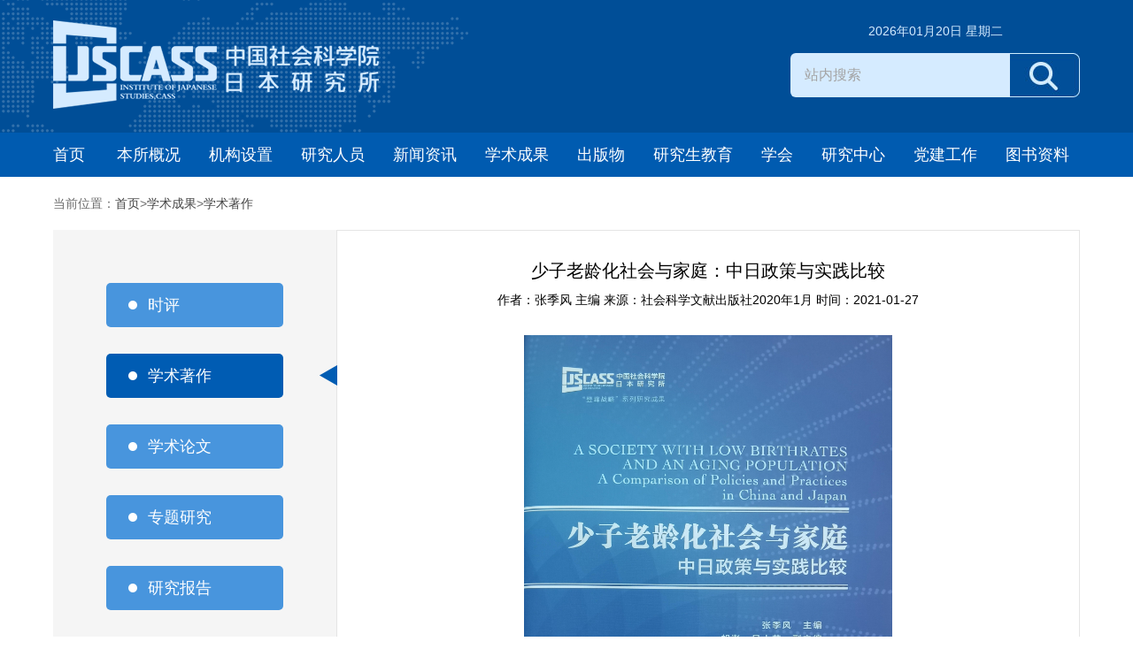

--- FILE ---
content_type: text/html
request_url: http://ijs.cass.cn/xsyj/xszz/202101/t20210127_5255471.shtml
body_size: 13938
content:
<!DOCTYPE html>
<html>

<head>
    <meta http-equiv="Content-Type" content="text/html; charset=utf-8" />
    <meta http-equiv="X-UA-Compatible" content="IE=edge,chrome=1" />
    <meta name="viewport" content="width=device-width, initial-scale=1.0, maximum-scale=1.0, user-scalable=no">
    <meta name="format-detection" content="telephone=no">
    <link href="../../../images/public.css" rel="stylesheet" type="text/css" />
    <link href="../../../images/index.css" rel="stylesheet" type="text/css" />
    <!-- <link rel="stylesheet" type="text/css" href="../../../images/mobile.css" media="screen and (max-width:767px)" /> -->
    <link rel="stylesheet" type="text/css" href="../../../images/mobile_index.css" media="screen and (max-width:1080px)" />
    <!--[if lt IE 9]>
    <script type="text/javascript" src="../../../images/respond.min.js"></script>
    <![endif]-->
    <script src="../../../images/jquery.min.js"></script>
    <script src="../../../images/h5.js"></script>
    <script src="../../../images/resize.js"></script>
    <script src="../../../images/jquery.SuperSlide.js"></script>
    <script src="../../../images/common.js"></script>
    <script src="../../../images/index_2019.js"></script>
    <script src="../../../images/date.js"></script>
    <title>中国社会科学院日本研究所</title>
</head>

<body>
    <div class="container boxcenter">
<div class="head">
            <!-- pc头部 -->
            <div class="head_top mshow">
                <div class="head_body">
                    <div class="logo"><a href="index.html"><img src="../../../images/2019_logo.png" /></a></div>
                    <div class="head_right">
                        <!-- <div class="lang"><a href="http://ijs.cssn.cn/" target="_blank">中文</a> / <a href="http://ijs.cssn.cn/riwen_68842/" target="_blank">日本语</a></div> -->
                        <div class="time" id= "time" style="text-align:center;float: none;">今 天 是：2019年1月1日 星期一</div>
                <form name="searchform" method="get" action="http://ijs.cssn.cn/was5/web/search" onsubmit="return  checkSeach();" target="_blank">
                <input type="hidden" id="channelid" name="channelid" value="285506" />

		<input type="hidden" value name="page" />
		<input type="hidden" value name="perpage" />
		<input type="hidden" value name="templet" />
		<input type="hidden" value="72.1446429754077.89" name="token" />
                <input type="hidden" id="searchscope" name="searchscope" value="DocTitle" />
                <input name="searchword2" id="textfield" type="hidden" />
                <div class="eyebrowSearchBox">
                    <input class="inputText" name="searchword" id="searchword" autocomplete="off" type="text" value="站内搜索" onfocus="if(this.value==this.defaultValue){this.value='';}" onblur="if(this.value==''||this.value==this.defaultValue){this.value=this.defaultValue;}" />
                    <input class="inputSubmit" type="submit" value="" />
                </div>
                </form>
                    </div>
                </div>
            </div>
            <!-- 手机头部 -->
            <div class="head_top pcshow">
                <div class="logo">
                    <h3><a href="../../../"><img src="../../../images/logo_m.png" /></a></h3>
                </div>
                <!-- <div class="header-right">
                    <p><a href=""><span>学术殿堂</span> · <span>思想库</span> · <span>智囊团</span></a></p>
                    <p class="en"><a href="">ACADEMIC HALLS,THINK TANK</a></p>
                </div> -->
            </div>
            <!-- pc导航 -->
            <div class="nav mshow">
                <div class="nav_list">
                    <ul>
                        <li class="no1"><a href="../../../">首页</a></li>
                        <li style="padding:0 16px;"><a target="_blank" href="http://ijs.cssn.cn/bsgk/">本所概况</a></li>
						<li style="padding:0 16px;"><a target="_blank" href="http://ijs.cssn.cn/jgsz/">机构设置</a></li>

						<li style="padding:0 16px;"><a target="_blank" href="http://ijs.cssn.cn/yjry/">研究人员</a></li>

						<li style="padding:0 16px;"><a target="_blank" href="http://ijs.cssn.cn/xsdt/">新闻资讯</a></li>
						<li style="padding:0 16px;"><a target="_blank" href="http://ijs.cssn.cn/xsyj/">学术成果</a></li>

						<li style="padding:0 16px;"><a target="_blank" href="http://ijs.cssn.cn/chuban/">出版物</a></li>
						<li style="padding:0 16px;"><a target="_blank" href="http://ijs.cssn.cn/yanjiusheng/">研究生教育</a></li>
						<li style="padding:0 16px;"><a target="_blank" href="http://ijs.cssn.cn/xstt/">学会</a></li>
						<li style="padding:0 16px;"><a target="_blank" href="http://ijs.cssn.cn/yanjiuzhongxin/">研究中心</a></li>

<li style="padding:0 16px;"><a target="_blank" href="http://ijs.cssn.cn/djgz/">党建工作</a></li>

						<li style="padding:0 16px;"><a target="_blank" href="http://ijs.cssn.cn/tszl/">图书资料</a></li>
                    </ul>
                </div>
            </div>
            <!-- 手机端导航 -->
            <div class="nav pcshow">
                <a href="../../../" class="home"><img src="../../../images/home_m.png" /></a>
                <div class="eyebrowSearchBox">
                    学术著作
                </div>
                <div class="menus">
                    <a href="javascript:void(0);"><img src="../../../images/menu_m.png" class='js_menu' /></a>
                    <a href="javascript:void(0);"><img src="../../../images/close_m.png" class="nav_close" /></a>
                </div>
            </div>
            <!-- 手机端弹出层 -->
            <div class="model pcshow">
                <div class="m_menu_box">
                    <ul class="m_menu">
                        <li>
                            <h4><a href="javascript:void(0);">本所概况</a></h4>
                            <dl class="m_submenu">
								
								<dd><a href="../../../bsgk/bsjj/">本所简介</a></dd>
                               
								
								<dd><a href="../../../bsgk/xrld/">现任领导</a></dd>
                               
								
								<dd><a href="../../../bsgk/lrld/">历任领导</a></dd>
                               
								
								<dd><a href="../../../bsgk/lnryml/">历年人员名录</a></dd>
                               
								
                            </dl>

                        </li>
                        <li>
                            <h4><a href="javascript:void(0);">机构设置</a></h4>
                            <dl class="m_submenu">
                                
								<dd><a href="../../../jgsz/xswyh/">学术委员会</a></dd>
                               
								
								<dd><a href="../../../jgsz/zzyjs/">政治研究室</a></dd>
                               
								
								<dd><a href="../../../jgsz/jjyjs/">经济研究室</a></dd>
                               
								
								<dd><a href="../../../jgsz/wjyjs/">外交研究室</a></dd>
                               
								
								<dd><a href="../../../jgsz/shyjs/">社会文化研究室</a></dd>
                               
								
								<dd><a href="../../../jgsz/whyjs/">历史研究室</a></dd>
                               
								
								<dd><a href="../../../jgsz/zhzlyjs_129837/">综合战略研究室</a></dd>
                               
								
								<dd><a href="../../../jgsz/bjb/">日本学刊编辑部</a></dd>
                               
								
								<dd><a href="../../../jgsz/tszls/">网络资料室</a></dd>
                               
								
								<dd><a href="../../../jgsz/bgs/">办公室</a></dd>
                               
								
								<dd><a href="../../../jgsz/kyc/">科研处</a></dd>
                               
								
                            </dl>

                        </li>

                        <li>
                            <h4><a href="javascript:void(0);">研究人员</a></h4>
                            <dl class="m_submenu">
                                
								<dd><a href="../../../yjry/sld/">所领导</a></dd>
                               
								
								<dd><a href="../../../yjry/rbzzyjs/">政治研究室</a></dd>
                               
								
								<dd><a href="../../../yjry/rbjjyjs/">经济研究室</a></dd>
                               
								
								<dd><a href="../../../yjry/rbwjyjs/">外交研究室</a></dd>
                               
								
								<dd><a href="../../../yjry/rbwhyjs/">社会文化研究室</a></dd>
                               
								
								<dd><a href="../../../yjry/rbshyjs/">历史研究室</a></dd>
                               
								
								<dd><a href="../../../yjry/zhzzyjs/">综合战略研究室</a></dd>
                               
								
								<dd><a href="../../../yjry/rbxkbjb/">日本学刊编辑部</a></dd>
                               
								
								<dd><a href="../../../yjry/rbxkbjb_133584/">科研处</a></dd>
                               
								
								<dd><a href="../../../yjry/ltxxz/">离退休学者</a></dd>
                               
								
                            </dl>
                        </li>


                        <li>
                            <h4><a href="javascript:void(0);">新闻资讯</a></h4>
                            <dl class="m_submenu">
                                
								<dd><a href="../../../xsdt/bsxw/">本所新闻</a></dd>
                               
								
								<dd><a href="../../../xsdt/xsjl/">学术动态</a></dd>
                               
								
								<dd><a href="../../../xsdt/xshy/">学术会议</a></dd>
                               
								
								<dd><a href="../../../xsdt/tpxw/">图片新闻</a></dd>
                               
								
								<dd><a href="../../../xsdt/spxw/">视频新闻</a></dd>
                               
								
                            </dl>
                        </li>

                        <li>
                            <h4><a href="javascript:void(0);">学术成果</a></h4>
                            <dl class="m_submenu">
                                <dd><a href="../../bkwz/">时评</a></dd>
                                <dd><a href="../">学术著作</a></dd>
                                <dd><a href="javascript:void(0);">学术论文</a>
                                    <ul class="submenu">
										
                                        <li><a href="../../xslw/rbzz/">日本政治</a></li>
                                        
                                        <li><a href="../../xslw/rbwj/">日本外交</a></li>
                                        
                                        <li><a href="../../xslw/rbjj/">日本经济</a></li>
                                        
                                        <li><a href="../../xslw/rbsh/">日本社会</a></li>
                                        
                                        <li><a href="../../xslw/rbwh/">日本文化</a></li>
                                        
                                        <li><a href="../../xslw/zrgx/">中日关系</a></li>
                                         
                                    </ul>
                                    <div class="clear"></div>
                                </dd>
                                <dd><a href="javascript:void(0);">专题研究</a>
                                    <ul class="submenu">
                                        
                                        <li><a href="../../yanjiu/makesizhuyiwenzhang/">马克思主义文章专栏</a></li>
                                        
                                        <li><a href="../../yanjiu/pipancuowuxichao/">批判错误思潮文章专栏</a></li>
                                        
                                        <li><a href="../../yanjiu/haiyangzhanlue/">日本海洋战略研究</a></li>
                                        
                                        <li><a href="../../yanjiu/guojianengyuan/">日本国家能源战略研究</a></li>
                                        
                                        <li><a href="../../yanjiu/rbllhshydzlyj/">日本老龄化社会应对战略研究</a></li>
                                        
                                        <li><a href="../../yanjiu/ruanshili/">日本的文化软实力战略研究</a></li>
                                        
                                        <li><a href="../../yanjiu/duirizhanlue/">中国对日战略研究</a></li>
                                        
                                        <li><a href="../../yanjiu/anquanzhanlue/">日本国家安全战略研究</a></li>
                                         
                                    </ul>
                                </dd>
                                <dd><a href="../../baogao/">研究报告</a></dd>
                                <dd><a href="../../qita/">书评及其他</a></dd>
                            </dl>

                        </li>
                        <li>
                            <h4><a href="javascript:void(0);">出版物</a></h4>
                            <dl class="m_submenu">
                                
								<dd><a href="../../../chuban/rbxk/">日本学刊</a></dd>
                               
								
								<dd><a href="../../../chuban/rbwl/">日本文论</a></dd>
                               
								
								<dd><a href="../../../chuban/lanpishu/">日本蓝皮书</a></dd>
                               
								
								<dd><a href="../../../chuban/jingjilanpishu/">日本经济蓝皮书</a></dd>
                               
								
								<dd><a href="../../../chuban/nianjian/">中国日本研究年鉴</a></dd>
                               
								
								<dd><a href="../../../chuban/zzguancha/">日本追踪与观察</a></dd>
                               
								
								<dd><a href="../../../chuban/zhanlue/">日本战略研究报告</a></dd>
                               
								
                            </dl>

                        </li>

                        <li>
                            <h4><a href="javascript:void(0);">研究生教育</a></h4>
                            <dl class="m_submenu">
                                
									<dd><a href="../../../yanjiusheng/rbxjj/">日本系简介</a></dd>                             
								
									<dd><a href="../../../yanjiusheng/jiaowu/">教育教学</a></dd>                             
								
									<dd><a href="../../../yanjiusheng/dsjs/">导师介绍</a></dd>                             
								
									<dd><a href="../../../yanjiusheng/zhaosheng/">招生信息</a></dd>                             
								
									<dd><a href="../../../yanjiusheng/boshihou/">博士后流动站</a></dd>                             
								
                            </dl>
                        </li>
                        <li>
                            <h4><a href="javascript:void(0);">学会</a></h4>
                            <dl class="m_submenu">
                                <dd><a href="javascript:void(0);">中华日本学会</a>
                                    <ul class="submenu">
                                        
                                        <li><a href="../../../xstt/zhrbxh/xhxxjs/">学会简介</a></li>
                                        
                                        <li><a href="../../../xstt/zhrbxh/xhhdxx/">学会活动</a></li>
                                        
                                        <li><a href="../../../xstt/zhrbxh/xhzc/">学会章程</a></li>
                                        
                                        <li><a href="../../../xstt/zhrbxh/xhzz/">学会组织</a></li>
                                         

                                    </ul>
                                    <div class="clear"></div>
                                </dd>
                                <dd><a href="javascript:void(0);">全国日本经济学会</a>
                                    <ul class="submenu">
                                        
                                        <li><a href="../../../xstt/qgrbjjxh/xhxxjs_25075/">学会简介</a></li>
                                        
                                        <li><a href="../../../xstt/qgrbjjxh/xhhdxx_25076/">学会活动</a></li>
                                        
                                        <li><a href="../../../xstt/qgrbjjxh/jjxh_xhzc/">学会章程</a></li>
                                        
                                        <li><a href="../../../xstt/qgrbjjxh/xhzz/">学会组织</a></li>
                                         

                                    </ul>
                                    <div class="clear"></div>
                                </dd>
                            </dl>
                        </li>
                        <li>
                            <h4><a href="javascript:void(0);">研究中心</a></h4>
                            <dl class="m_submenu">
							<dd><a href="javascript:void(0);">东海问题研究中心</a>
                                    <ul class="submenu">
                                        
                                        <li><a href="../../../yanjiuzhongxin/zrgxyjzx_130482/zxxxjs/">中心简介</a></li>
                                        
                                        <li><a href="../../../yanjiuzhongxin/zrgxyjzx_130482/zxhdxx/">中心活动</a></li>
                                        
                                        <li><a href="../../../yanjiuzhongxin/zrgxyjzx_130482/zxzc/">中心章程</a></li>
                                        
                                        <li><a href="../../../yanjiuzhongxin/zrgxyjzx_130482/zxzz/">中心组织</a></li>
                                         

                                    </ul>
                                    <div class="clear"></div>
                                </dd>
								
                                <dd><a href="javascript:void(0);">中日关系研究中心</a>
                                    <ul class="submenu">
                                        
                                        <li><a href="../../../yanjiuzhongxin/zrgxyjzx/zxxxjs/">中心简介</a></li>
                                        
                                        <li><a href="../../../yanjiuzhongxin/zrgxyjzx/zxhdxx/">中心活动</a></li>
                                        
                                        <li><a href="../../../yanjiuzhongxin/zrgxyjzx/zxzc/">中心章程</a></li>
                                        
                                        <li><a href="../../../yanjiuzhongxin/zrgxyjzx/zxzz/">中心组织</a></li>
                                         

                                    </ul>
                                    <div class="clear"></div>
                                </dd>
                                <dd><a href="javascript:void(0);">中日经济研究中心</a>
                                    <ul class="submenu">
                                        
                                        <li><a href="../../../yanjiuzhongxin/zrjjyjzx/zxxxjs_25081/">中心简介</a></li>
                                        
                                        <li><a href="../../../yanjiuzhongxin/zrjjyjzx/zxhdxx/">中心活动</a></li>
                                        
                                        <li><a href="../../../yanjiuzhongxin/zrjjyjzx/zxzc/">中心章程</a></li>
                                        
                                        <li><a href="../../../yanjiuzhongxin/zrjjyjzx/zxzz/">中心组织</a></li>
                                         

                                    </ul>
                                    <div class="clear"></div>
                                </dd>
                                <dd><a href="javascript:void(0);">日本政治研究中心</a>
                                    <ul class="submenu">
                                        
                                        <li><a href="../../../yanjiuzhongxin/rbzzyjzx/zxxxjs_25084/">中心简介</a></li>
                                        
                                        <li><a href="../../../yanjiuzhongxin/rbzzyjzx/zxhdxx/">中心活动</a></li>
                                        
                                        <li><a href="../../../yanjiuzhongxin/rbzzyjzx/zxzc/">中心章程</a></li>
                                        
                                        <li><a href="../../../yanjiuzhongxin/rbzzyjzx/zxzz/">中心组织</a></li>
                                         

                                    </ul>
                                    <div class="clear"></div>
                                </dd>
                                <dd><a href="javascript:void(0);">中日社会文化研究中心</a>
                                    <ul class="submenu">
                                        
                                        <li><a href="../../../yanjiuzhongxin/zrshwhyj/xxjs/">中心简介</a></li>
                                        
                                        <li><a href="../../../yanjiuzhongxin/zrshwhyj/hdxx/">中心活动</a></li>
                                        
                                        <li><a href="../../../yanjiuzhongxin/zrshwhyj/zxzc/">中心章程</a></li>
                                        
                                        <li><a href="../../../yanjiuzhongxin/zrshwhyj/zxzz/">中心组织</a></li>
                                         

                                    </ul>
                                    <div class="clear"></div>
                                </dd>
                            </dl>
                        </li>

<li>
                            <h4><a href="javascript:void(0);">党建工作</a></h4>
                            <dl class="m_submenu">
                                
									<dd><a href="../../../djgz/zt_esjsizqh/">二十届四中全会</a></dd>                             
								
									<dd><a href="../../../djgz/zt_djjy/">党纪教育</a></dd>                             
								
									<dd><a href="../../../djgz/zt_bxgd/">八项规定</a></dd>                             
								
									<dd><a href="../../../djgz/zt_szqh/">三中全会</a></dd>                             
								
                            </dl>
                        </li>

                        <li>
                            <h4><a href="javascript:void(0);">图书资料</a></h4>
                            <dl class="m_submenu">
                                
									<dd><a href="http://book.cass.cn/">馆藏查询</a></dd>                             
								
									<dd><a href="../../../tszl/xszl/">学术资料</a></dd>                             
								
									<dd><a href="../../../tszl/rbdsj/">日本大事记</a></dd>                             
								
									<dd><a href="../../../tszl/sjk/">数据库</a></dd>                             
								
									<dd><a href="../../../tszl/xglj/">相关链接</a></dd>                             
								
                            </dl>
                        </li>
                    </ul>
                </div>
            </div>
        </div>
        <div class="main2">
            <!-- 当前位置 -->
            <div class="daohang mshow">当前位置：<a href="../../../" title="首页" class="CurrChnlCls">首页</a>&gt;<a href="../../" title="学术成果" class="CurrChnlCls">学术成果</a>&gt;<a href="../" title="学术著作" class="CurrChnlCls">学术著作</a>
            </div>
            <!-- 左侧开始 -->
            <div class="left mshow" id="left">
                <div class="list_nav">
                    <ul>

                <li ><a href="../../bkwz/">时评</a><i></i></li>

                <li class="hover"><a href="../">学术著作</a><i></i></li>

                <li ><a href="../../xslw/">学术论文</a><i></i></li>

                <li ><a href="../../yanjiu/">专题研究</a><i></i></li>

                <li ><a href="../../baogao/">研究报告</a><i></i></li>

                <li ><a href="../../qita/">书评及其他</a><i></i></li>


                    </ul>
                </div>
            </div>
            <!-- 右侧正文 -->
            <div class="right" id="right">
                <div class="right_list">
                    <div class="right_title">
                        <p>少子老龄化社会与家庭：中日政策与实践比较</p>
                    </div>
                    <div class="contime">作者：张季风 主编 来源：社会科学文献出版社2020年1月 时间：2021-01-27</div>
                    <div class="content_body">
                        <p>
						<div class=TRS_Editor><style type="text/css">

.TRS_Editor P{margin-bottom:10px;line-height:1.5;font-family:宋体;font-size:12pt;}.TRS_Editor DIV{margin-bottom:10px;line-height:1.5;font-family:宋体;font-size:12pt;}.TRS_Editor TD{margin-bottom:10px;line-height:1.5;font-family:宋体;font-size:12pt;}.TRS_Editor TH{margin-bottom:10px;line-height:1.5;font-family:宋体;font-size:12pt;}.TRS_Editor SPAN{margin-bottom:10px;line-height:1.5;font-family:宋体;font-size:12pt;}.TRS_Editor FONT{margin-bottom:10px;line-height:1.5;font-family:宋体;font-size:12pt;}.TRS_Editor UL{margin-bottom:10px;line-height:1.5;font-family:宋体;font-size:12pt;}.TRS_Editor LI{margin-bottom:10px;line-height:1.5;font-family:宋体;font-size:12pt;}.TRS_Editor A{margin-bottom:10px;line-height:1.5;font-family:宋体;font-size:12pt;}</style>
<div class="TRS_Editor"><style type="text/css">

.TRS_Editor P{margin-bottom:10px;line-height:1.5;font-family:宋体;font-size:12pt;}.TRS_Editor DIV{margin-bottom:10px;line-height:1.5;font-family:宋体;font-size:12pt;}.TRS_Editor TD{margin-bottom:10px;line-height:1.5;font-family:宋体;font-size:12pt;}.TRS_Editor TH{margin-bottom:10px;line-height:1.5;font-family:宋体;font-size:12pt;}.TRS_Editor SPAN{margin-bottom:10px;line-height:1.5;font-family:宋体;font-size:12pt;}.TRS_Editor FONT{margin-bottom:10px;line-height:1.5;font-family:宋体;font-size:12pt;}.TRS_Editor UL{margin-bottom:10px;line-height:1.5;font-family:宋体;font-size:12pt;}.TRS_Editor LI{margin-bottom:10px;line-height:1.5;font-family:宋体;font-size:12pt;}.TRS_Editor A{margin-bottom:10px;line-height:1.5;font-family:宋体;font-size:12pt;}</style>
<p align="justify"><img width="3057" height="4399" style="border-left-width: 0px; height: 579px; border-right-width: 0px; width: 416px; border-bottom-width: 0px; border-top-width: 0px" alt="" oldsrc="W020210127568643847506.jpg" src="./W020210127568643847506.jpg" /></p>
<p align="center"><strong>内容简介</strong></p>
<p align="justify">　　书名: 少子老龄化社会与家庭：中日政策与实践比较</p>
<p align="justify">　　作者:&nbsp; 张季风主编&nbsp; 胡澎 吴小英副主编</p>
<p align="justify">　　出版社：社会科学文献出版社</p>
<p align="justify">　　出版日期：2021-01</p>
<p align="justify">　　ISBN：9787520174152&nbsp;&nbsp;&nbsp;&nbsp;&nbsp; 版次：1</p>
<p align="justify">　　丛书名： “登峰战略“系列研究成果</p>
<p align="justify">　　开本：小16开&nbsp;&nbsp; 页数：348 字数：327000</p>
<p align="justify">　　日本于21世纪初进入老龄社会，中国如今也已进入老龄化社会。日本在老人日常护理、年青一代家庭育儿支持等方面积累了丰富的实践经验与政策成果，有诸多值得中国借鉴的经验。本书以老龄化为背景，基于统计数据、社会调查、社会学和人口学理论，从家庭层面讨论了中国与日本的老龄化现状、家庭功能变迁、代际关系发展变化等问题，分析相关的社会服务和国家政策，并提出解决办法，视域宽阔、内容丰富，对相关领域学者和从业人员均有启发与借鉴意义。</p>
<p align="center"><strong>作者简介</strong></p>
<p align="justify">　　张季风，中国社会科学院日本研究所副所长、研究员，全国日本经济学会秘书长。主要研究领域为日本经济、中日经济关系和区域经济。代表性作品有：《日本国土综合开发论》（专著，2004）、《挣脱萧条：1990~2006年的日本经济》（专著，2006）、《中日友好交流三十年（经济卷）》（主编，2008）、《日本经济概论》（主编，2009）、《不断扩展的东亚产业协作》（主编，2010，日文版）、《日本能源文献选编：战略、计划、法律》（编译，2014）、《日本经济结构转型：经验、教训与启示》（国家智库报告，2016）等，以及其他有关日本经济与中日经济关系的学术论文100余篇。</p>
<p align="center"><strong>目录</strong></p>
<p align="justify">　　前言</p>
<p align="justify">　　理论篇</p>
<p align="justify">　　第一章老龄化社会与“长寿革命”003</p>
<p align="justify">　　第一节老龄化社会新解003</p>
<p align="justify">　　第二节“长寿革命”所需的社会变革007</p>
<p align="justify">　　第三节劳动力减少问题再探讨011</p>
<p align="justify">　　第二章中西方家庭理念的变迁轨迹及其争论022</p>
<p align="justify">　　第一节西方现代家庭理念的变革：从“家庭化”到“去家庭化”022</p>
<p align="justify">　　第二节中国现代化进程中的家庭变革：从“去家庭化”到“家庭化”028</p>
<p align="justify">　　第三节家庭论争背后的“道德正确”034</p>
<p align="justify">　　第三章改革开放以来的中国“积极家庭”040</p>
<p align="justify">　　第一节从政策过程的视角看“积极家庭”041</p>
<p align="justify">　　第二节“积极家庭”：一个中国情境下的政策分析框架044</p>
<p align="justify">　　第三节政策的塑造作用：家庭复兴049</p>
<p align="justify">　　第四节家庭影响政策：策略与风险054</p>
<p align="justify">　　第五节结论与讨论058</p>
<p align="justify">　　第四章中国老年人家庭储蓄成因061</p>
<p align="justify">　　第一节老年人家庭储蓄的现实意义与先行研究061</p>
<p align="justify">　　第二节老年人家庭储蓄影响因素065</p>
<p align="justify">　　第三节老年人家庭储蓄影响因素理论模型构建071</p>
<p align="justify">　　第四节回归结果与稳健性检验074</p>
<p align="justify">　　第五节结论与展望080</p>
<p align="justify">　　第五章个体化视角下的中国家庭代际关系082</p>
<p align="justify">　　第一节个体化视角下的代际关系不平衡082</p>
<p align="justify">　　第二节代际关系的三代视角分析框架与研究方法087</p>
<p align="justify">　　第三节代际关系中的个体化与一体化091</p>
<p align="justify">　　第四节中国式个体化的独特影响机制097</p>
<p align="justify">　　第五节结论与讨论100</p>
<p align="justify">　　第六章中国高龄老人的家庭支持和社会服务103</p>
<p align="justify">　　第一节中国人口老龄化背景下的家庭变化104</p>
<p align="justify">　　第二节老年人的居住安排与家人照料107</p>
<p align="justify">　　第三节社区服务提供与老年人的需求111</p>
<p align="justify">　　第四节结论与讨论113</p>
<p align="justify">　　第七章中国智慧康养面临的挑战116</p>
<p align="justify">　　第一节信息技术与人口老龄化116</p>
<p align="justify">　　第二节智慧康养的发展及其内涵119</p>
<p align="justify">　　第三节中国智慧康养的困境与挑战126</p>
<p align="justify">　　第四节智慧康养的未来发展132</p>
<p align="justify">　　第五节结论与讨论138</p>
<p align="justify">　　第八章日本“单身寄生族”现象及其未来139</p>
<p align="justify">　　第一节中年“单身寄生族”的出现139</p>
<p align="justify">　　第二节“单身寄生族”的“结婚难”现状142</p>
<p align="justify">　　第三节中年“单身寄生族”的未来146</p>
<p align="justify">　　第九章日本独居老年人问题探析150</p>
<p align="justify">　　第一节日本独居老年人现状及原因150</p>
<p align="justify">　　第二节日本独居老年人面临的问题154</p>
<p align="justify">　　第三节日本应对独居老年人问题的措施156</p>
<p align="justify">　　第十章中日两国生育率下降过程及政策应对比较162</p>
<p align="justify">　　第一节近70年来中日生育率变化过程162</p>
<p align="justify">　　第二节政策因素对生育率下降的影响168</p>
<p align="justify">　　第三节中日低生育率政策的应对172</p>
<p align="justify">　　第十一章东亚地区的少子老龄化与老年人就业模式178</p>
<p align="justify">　　第一节东亚地区的少子化现状178</p>
<p align="justify">　　第二节东亚地区老年人的就业模式182</p>
<p align="justify">　　第三节结论与讨论189</p>
<p align="justify">　　第十二章“看护四边形”：从理论到实证191</p>
<p align="justify">　　第一节“看护四边形”理论的形成191</p>
<p align="justify">　　第二节“看护四边形”理论的实践意义195</p>
<p align="justify">　　第三节“看护四边形”理论研究的课题和进展201</p>
<p align="justify">　　实践篇</p>
<p align="justify">　　案例一育儿期家庭代际关系的日韩比较分析217</p>
<p align="justify">　　案例二中日育儿家庭的生活方式选择——从角色调整时资源利用角度的考察234</p>
<p align="justify">　　案例三育儿模式的变化与“母职”的重构——对微信妈妈群育儿生活的观察247</p>
<p align="justify">　　案例四从老年人护理规范和情感规范看家庭意识的变迁——以对中日大学生的问卷调查为依据268</p>
<p align="justify">　　案例五中国城市护理文化的转变——以月嫂和医疗养老护理员为中心280</p>
<p align="justify">　　案例六男性的照料角色履行与男性气质的变化——基于东亚五大城市的调查结果293</p>
<p align="justify">　　案例七成年人监护制度和家庭内部再分配研究——从中日比较的视角304</p>
<p align="justify">　　案例八地域福祉改变的“死亡”——以冲绳波照间岛的实践为例318</p>
<p align="center"><strong>前言</strong></p>
<p align="justify">　　日本是世界老龄化程度最严重的国家，但同时也是世界最长寿的国家。日本在应对老龄社会方面积累了很多经验，也有过很深刻的教训。中国人口的老龄化问题也日趋严峻，日本为我们提供了很好的镜鉴。世界卫生组织（WHO）发布的《世界卫生统计》显示，2018年日本65岁以上的老龄人口为3558万人，占总人口比例高达28.3%，已进入深度老龄社会。</p>
<p align="justify">　　人口老龄化虽然算不上是20世纪90年代初以来日本经济陷入长期低迷的主因，但人口老龄化的快速进展却确确实实成为阻碍日本经济复苏的制约因素。这从日本财政结构的变化可以得到证明：1990年日本用于社会保障方面的财政支出占财政预算的比例约为20%，但2019年这一数字已高达38%，增加了近一倍，成为导致日本财政状况恶化的重要因素，成为拖累日本经济发展的“重石”。而且，随着少子老龄社会的深化，社会保障缺口越来越大，特别是劳动短缺问题日趋严峻，也已成为不争的事实。但是，同时我们还应当看到，日本又是当今世界上人均预期寿命最高的国家，居民平均预期寿命84.2岁 ，远高于世界人口平均寿命72岁的水平；如此高的预期寿命，是社会经济发展、医疗卫生水平提高和养老照护系统高度发展的成果。</p>
<p align="justify">　　与此相对，2019年，中国65岁以上人口约为1.76亿，占总人口比例为12.5%，预期寿命约77.3岁。尽管中国老龄化程度低于日本，但65岁以上老龄人口的数量已远远日本总人口的数量。据预测，到2022年中国65岁以上人口将占总人口的14%，由老龄化社会进入老龄社会，到2030年，中国65 岁以上老年人数量将达到 2.4 亿人，占总人口的 16.20%。也就是说，中国仅用 20 多年时间年将走完发达国家半个世纪以上的老龄化进程。还有一点需要注意，中国是典型的“未富先老”的国家。发达国家进入老龄化社会时，人均 GDP 为 5000-10000美元，而中国大体在2000年进入老龄化社会，当时人均GDP还不到到1000 美元，即使是现在，人均GDP虽然超过10000美元，但仍有6亿人口月收入不足1000元，换算为年收入不足2000美元。快速的老龄化以及“未富先老”或“且富且老”的现实，再加上城乡二元差异的巨大，意味着我们面临的困难会更多。但是无论我们是否已经做好准备，人口老龄化与老龄人口高龄化也已成为21世纪的必然趋势，养老与老人照护问题将会日益凸现出来。</p>
<p align="justify">　　养老作为社会福利事业，本质上是具有准公共产品性质的私人产品，世界各国均有其独特的运营模式，根据政府参与方式和参与程度的不同来划分，大致分为以下三种：居家养老、机构养老及社区养老。所谓居家养老，是指以家庭为核心、以社区为依托、以专业化服务为依靠，为居住在家的老年人提供以解决日常生活困难为主要内容的社会化服务。机构养老是指为老年人提供饮食起居、清洁卫生、生活护理、健康管理和文体娱乐活动等综合性服务的机构，它可以是独立的法人机构，也可以是附属于医疗机构、企事业单位、社会团体或组织、综合性社会福利机构的一个部门或者分支机构。社区养老是指老人晚上住在家庭里继续得到家人照顾，白天享受社区养老机构提供的日托、家政、送餐等服务。从中国的情况看，居家养老、社区养老和机构养老的比例分别为90%、7%和3%，从日本来看，社区养老和机构养老的比重比中国高一些，但居家养老仍占压倒比例。因此，重视家庭功能，共建多元老年照护体系就成为摆在中日两国面前的共同课题。</p>
<p align="justify">　　鉴于此，2019年9月21日，中国社会科学院日本研究所在北京主办了“老龄化背景下的中日家庭变迁与社会支持”国际学术研讨会。来自京都大学、东京大学、中央大学、关西大学、九州大学等日本多家大学以及民政部、北京协力人口与社会发展研究所、中国人民大学、中央财经大学、北京外国语大学、上海社会科学院、华中科技大学、南开大学、南京大学、中山大学、哈尔滨师范大学、中国社科院人口与劳动经济研究所、中国社科院社会学所等研究机构、大学的专家学者、媒体代表共计80余人出席了本次国际研讨会。与会学者各抒己见，就“老龄化社会和家庭面临的新课题”“照料与性别”“代际关系及其变迁”及“养老、福利与家庭政策”四个主题进行了热烈的讨论，收到了很好的效果。本次国际研讨会共收到50多篇论文和案例分析报告，我们选取了其中的12篇论文和8篇案例报告，分理论篇和实践篇编辑成书，奉献给读者。</p>
<p align="justify">　　本书的理论篇，从老龄化社会与家庭的相关理论分析入手，对中国的家庭、代际关系、高龄老人家庭支持与社会服务以及中国的智慧康养问题进行讨论，然后在对日本社会出现的中年单身寄生族现象、独居老人问题进行剖析的基础上又对中日生育率下降问题、东亚地区老龄人口就业问题进行比较分析。第一章由京都大学落合惠美子教授撰写，作者一改过去人们对老龄化的单一的消极认识，提出了“长寿革命”这一明快的理念，并就“长寿革命”所需的社会变革和解决劳动力减少问题进行了深入探讨。第二章由中国社会科学院社会学研究所吴小英研究员撰写，本章对中西方家庭理念的变迁轨迹进行了梳理，并且对中西方关于“去家庭化”到“家庭化”的争论以及重返家庭的“家庭化”趋势进行理论辨析。第三章由中山大学政治与公共事务管理学院钟晓慧副研究员撰写，本章将政策分析引入家庭研究之中，提出以“积极家庭”为核心概念的家庭政策分析框架，特别强调改革开放对于家庭能动性的促进作用。第四章由中国社会科学院日本研究所张季风研究员和日本东北大学经济学研究科博士生蔡桂全撰写，本章基于生命周期假说的分析框架，构建遗产动机对储蓄行为影响的理论模型对中国老年人家庭储蓄行为进行量化分析，并且根据实证结果提出相应的政策建议。第五章由华中科技大学社会学院郑丹丹副教授撰写，本章以1949年新中国成立、1978年改革开放及1980年计划生育政策实施这几件重大历史事件为节点，将中国人划分为三代，利用新的分析框架对中国家庭代际关系进行了理论分析，全面刻画中国家庭代际关系的状况与变迁趋势，探讨中国式个体化的真正涵意及具体生产机制。第六章由中国社会科学院人口与劳动经济研究所郑真真研究员撰写，本章在分析人口老龄化背景下的家庭变化的基础上，从老年人的居住安排与家人照料和社区服务提供与需求等方面，阐述了中国高龄老人的家庭支持和社会服务问题。第七章由中央民族大学杨菊华教授撰写，本章利用翔实的资料对中国智慧康养领域存在的难题与挑战进行梳理分析，而且提出了切实可行的应对与解决之策。第八章由中央大学山田昌弘教授撰写，本章以日本出现的中年单身寄生族现象及其未来为分析视角，透视了日本人口结构和社会结构发生的深刻变化。第九章由中国社会科学院日本研究所丁英顺研究员撰写，本章分析了日本独居老人的现状、存在问题及其原因，还介绍了日本政府与日本社会的应对独居老人问题相关政策。第十章由中国社会科学院日本研究所王伟研究员撰写，本章从政策应对层面对中日两国少子化的根源——出生率下降这一残酷的现实问题进行了比较分析，并且提出了提升我国出生率的政策建议。第十一章由东京大学濑地山角教授撰写，本章通过翔实的数据资料，从社会固有的文化规范对东亚地区少子老龄化状况和老年人就业状况进行了比较分析。第十二章由北京外国语大学北京日本学研究中心周维宏教授撰写，本章结合国内外学术界最新动态，就“看护四边形”理论的形成和研究课题现状进行了梳理和分析，阐述了该理论对学术研究以及制定与实施福利政策的重大意义。</p>
<p align="justify">　　实践篇由8个案例研究报告构成，中日学者通过实地调研和国际比较等方式，对育儿问题、老人护理问题、区域社会福利等问题进行了“接地气”的个案研究。第一个案例研究报告：“育儿期家庭代际关系的日韩比较分析”由爱知教育大学山根真理教授、冈山大学李璟媛教授、神户大学平井晶子教授和昌原文星大学吴贞玉教授共同完成。第二个案例报告：“中日育儿世代的生活方式选择——从角色调整时资源利用角度的考察”由御茶水女子大学全球领导研究所田嫄特别研究员、冈村利恵特任讲师、佐野润子特任讲师共同完成。第三个案例研究报告：“育儿模式的变化与‘母职’的重构——对微信妈妈群育儿生活的观察”由哈尔滨师范大学郑杨副教授撰写。第四个案例研究报告：“从老年人护理规范和情感规范看家庭意识的变迁——以对中日大学生的问卷调查为依据”由金城学院大学宫坂靖子教授、大连外国语大学李东辉教授、京都巴黎圣母院女子大学青木加奈子专任讲师、高知大学矶部香专任讲师、哈尔滨师范大学郑杨副教授、爱知教育大学山根真理教授共同完成。第五个案例研究报告：“中国城市护理文化的转变——以月嫂和医疗养老护理员为中心”由九州大学翁文静助教撰写。第六个案例研究报告：“男性的照料角色履行与男性气质的変容——基于东亚五大城市的调查结果”由关西大学多贺太教授、立教大学石井Kuntz昌子特任教授、京都产业大学伊藤公雄客座教授、公益财团法人笹川和平财团植田晃博研究员共同完成。第七个案例报告：“成年人监护制度和家庭内部再分配研究——从中日比较的视角”由税所真也东京大学特任助教（华东师范大学访问学者）撰写。第八个案例研究报告：“地域福祉改变的‘死亡’——以冲绳波照间岛的实践为例”由新潟大学加贺谷真梨副教授撰写。</p>
<p align="justify">　　少子老龄化社会问题十分复杂，育儿、养老、老人看护等等，离不开家庭与社会的支持，更离不开顶层制度设计和相关政策的引导，这一领域尚有诸多问题有待于研究和探讨，本书仅仅是关于少子老龄化背景下的中日家庭、社会支持方面的基本分析和初步探讨而已。诸位读者在阅读本书的同时，若能再翻阅一下本人主编的《少子老龄化社会:中国日本共同应对的路径与未来》（社会科学文献出版社2019年出版），定会进一步加深对中日两国少子老龄化社会相关问题的理解。</p>
<p align="justify">　　日本人口老龄化比中国来得早，但中国的老龄化速度也不慢，可以说中日两国共同面临人口老龄化和劳动力短缺的挑战。在应对少子老龄社会方面积累了丰富的经验，特别是在养老看护领域，日本有很多值得中国借鉴和学习的地方，中日合作的空间也很广阔。本书若能为读者了解和分析纷繁复杂的中日两国的少子老龄化问题有所启迪，对中日在共同应对少子老龄社会方面的合作发挥些许积极作用，将不胜荣幸之至。</p>
<p align="justify">　　本书在编辑出版过程中，得到中日作者的积极配合，特别是社会科学文出版社的郭婷婷编辑，为此付出了辛勤的汗水，在此一并表示衷心的感谢。</p>
<p align="right">张季风</p>
<p align="right">2020年端午于密云水墨斋</p>
</div></div>
						</p>
                         
                    </div>
                </div>
            </div>
        </div>
    </div>

   <!-- 底部 -->
<div class="footer">
        <div class="ftbody">
            <div class="hzmt mshow">
                <p>合作媒体</p>
                <ul>

                <li><a href="https://rbxk.ajcass.com" target="_blank">日本学刊 </a></li>


                <li><a href="http://www.cssn.cn" target="_blank">中国社会科学网 </a></li>


                <li><a href="http://www.jsc.pku.edu.cn/" target="_blank">北京大学日本研究中心 </a></li>


                <li><a href="http://bjryzx.bfsu.edu.cn/" target="_blank">北京日本学研究中心 </a></li>


                <li><a href="http://www.jsc.fudan.edu.cn/index.php" target="_blank">复旦大学日本研究中心 </a></li>


                <li><a href="http://www.riyan.nankai.edu.cn" target="_blank">南开大学日本研究院 </a></li>


                <li><a href="http://rbyjs.lnu.edu.cn/" target="_blank">辽宁大学日本研究所 </a></li>


                <li><a href="http://nasa.jlu.edu.cn/" target="_blank">吉林大学东北亚研究院 </a></li>


                <li><a href="http://rbyjs.nenu.edu.cn/" target="_blank">东北师范大学日本研究所 </a></li>


                <li><a href="http://www.tass-tj.org.cn/Page/InstituteDefault.aspx?NCode=rbyjs" target="_blank">天津社会科学院日本研究所 </a></li>


                <li><a href="http://yzs.mofcom.gov.cn/subject/zrjjgcdh/index.shtml" target="_blank">中日经济高层对话 </a></li>


                <li><a href="http://www.fmprc.gov.cn/chn/gxh/tyb/" target="_blank">外交部 </a></li>


                <li><a href="http://www.people.com.cn/" target="_blank">人民网 </a></li>


                <li><a href="http://www.xinhuanet.com/" target="_blank">新华网 </a></li>


                <li><a href="http://www.china.com.cn" target="_blank">中国网 </a></li>


                <li><a href="http://www.diaoyudao.org.cn/" target="_blank">钓鱼岛 </a></li>


 <li><a id="hzmt_gd" target="_blank" href="../../../2019/hzmt/">更多&gt; &gt; </a></li>
                    <div class="clear"></div>
                </ul>
            </div>
            <p class="ft">
                <a href="http://ijs.cssn.cn/2019/gywm/" target="_blank">关于我们</a>　　
                <a href="http://ijs.cssn.cn/2019/cpjy/" target="_blank">诚聘精英</a>　　
                <a href="http://ijs.cssn.cn/2019/wzdt/" target="_blank">网站地图</a>　　
                <a href="http://ijs.cssn.cn/2019/lxwm/" target="_blank">联系我们</a>
            </p>
            <p class="pcshow copy">Copyright 2021 中国社会科学院日本研究所. All Rights Reserved</p>
        </div>
<!--         <div class="website mshow">
            <span id="cnzz_stat_icon_1256793103"><a href="https://www.cnzz.com/stat/website.php?web_id=1256793103"
                    target="_blank" title="站长统计"><img border="0" hspace="0" vspace="0" src="../../../images/pic.gif" /></a></span>
        </div> -->

    </div>
    <script>
          var totleHeight =document.body.scrollHeight
          var height = totleHeight - 353
          $(".right").css('min-height',height)
    </script>
</body>

</html>

--- FILE ---
content_type: text/css
request_url: http://ijs.cass.cn/images/public.css
body_size: 1235
content:
@charset "utf-8";
html, body, div, span, applet, object, iframe,
h1, h2, h3, h4, h5, h6, p, blockquote, pre,
a, abbr, acronym, address, big, cite, code,
del, dfn, em, img, ins, kbd, q, s, samp,
small, strike, strong, sub, sup, tt, var,
b, u, i, center,
dl, dt, dd, ol, ul, li,
fieldset, form, label, legend,
table, caption, tbody, tfoot, thead, tr, th, td,
article, aside, canvas, details, embed,
figure, figcaption, footer, header, hgroup,
menu, nav, output, ruby, section, summary,
time, mark, audio, video { margin:0; padding:0; border: 0;} 
a,area{ outline:none; blr:expression(this.onFocus=this.blur()); }
a { text-decoration:none;color:#444;}
a:hover { text-decoration:none; -webkit-tap-highlight-color:transparent; color:#2966ca}
img { -ms-interpolation-mode: bicubic; }

html, body { font-family:'微软雅黑', sans-serif;} 
html{height:100%; position:relative}
input { border-radius:0; }  
button{-webkit-appearance: none; border-radius:0;} 
div, span, h1, h2, h3, h4, h5, h6, p, a, img, dl, dt, dd, ol, ul, li, form { list-style:none; }
@-webkit-viewport { width:device-width; }
@-moz-viewport { width:device-width; }
@-ms-viewport { width:device-width; }
@-o-viewport { width:device-width; }
@viewport { width:device-width; }
.boxcenter { margin:0 auto;}
.fl_all { float:left; display:inline-block }
.fr_all { float:right; display:inline-block }
.txtdot { overflow:hidden; white-space:nowrap; text-overflow:ellipsis }

.clear{
    clear: both;
}
*{
    -webkit-text-size-adjust: none;
}
/*responsive Normal*/
.maxcontainer { min-width:1200px; }
/* .container {width:1200px;} */
.fl_pc { float:left; display:inline-block }
.fr_pc { float:right; display:inline-block }
.col_2in1 { width:50%; *width:49.9% }
.col_3in1 { width:33.3%  }
.col_4in1 { width:25%; *width:24.9% }
.col_5in1 { width:20%; *width:19.9% }
.col_6in1 { width:16.6% }
.pcshow { display:none; }
.mshow { display:block; }
.padshow{display:none;}
.mar0{margin-left:0 !important; margin-right:0 !important;}
.clearfix:after {content:""; display:block; height:0; visibility:hidden; clear:both; }
.clearfix{zoom:1;}
.clear{clear:both; height:0; font-size:0;overflow:hidden; line-height:0;}
.main{position:relative; overflow:hidden;}

.demo { border:10px #3366CC solid; height:960px; background-image: linear-gradient(to bottom, #09F, #6C6); font-size:30px; color:#FFF; text-align:center; line-height:80px; }

--- FILE ---
content_type: text/css
request_url: http://ijs.cass.cn/images/index.css
body_size: 5992
content:
@charset "utf-8";
/* CSS Document */


/*f_开头为float漂浮,l:左 r:右*/
.lay_mid {
    margin: 0 auto
}

.left {
    float: left;
}

.middle {
    float: left;
}

.right {
    float: right;
}

/*字体*/
.f12 {
    font-size: 12px;
}

.f14 {
    font-size: 14px;
}

.bold {
    font-weight: bold;
}

.txtcenter {
    text-align: center
}

.txtleft {
    text-align: left
}

.red {
    color: #F00;
}

.blue {
    color: #00F;
}

.green {
    color: #3E940D;
}

.dis {
    display: block;
}

.undis {
    display: none;
}

.mart20 {
    margin-top: 20px;
}

.mart30 {
    margin-top: 30px;
}

.marb5 {
    margin-bottom: 5px;
    clear: both
}

.marb6 {
    margin-bottom: 6px;
    clear: both
}

.marb7 {
    margin-bottom: 7px;
    clear: both
}

.marb8 {
    margin-bottom: 8px;
    clear: both
}

.marb9 {
    margin-bottom: 9px;
    clear: both
}

.marb10 {
    margin-bottom: 10px;
    clear: both
}

.marb15 {
    margin-bottom: 15px;
    clear: both
}

.marb20 {
    margin-bottom: 22px;
    clear: both
}

.padt30 {
    padding-top: 30px
}

.w60 {
    width: 60px
}

.clear {
    clear: both;
    height: 1px;
    margin-bottom: -1px;
    *display: inline;
    overflow: hidden;
}

.cls:after {
    content: ".";
    display: block;
    height: 0;
    clear: both;
    visibility: hidden;
}

.cls {
    display: inline-block;
}

.b {
    font-weight: bold
}

img {
    max-width: 100%;
    vertical-align: top;
}

body {
    font-size: 14px;
    color: #6B6B6B;
}

.yinying {
    z-index: 9;
    -moz-box-shadow: 0px 0px 22px #A4C1DD;
    -webkit-box-shadow: 0px 0px 22px #A4C1DD;
    box-shadow: 0px 0px 22px #A4C1DD;
    overflow: hidden;
    border-radius: 0;
    background-color: #fff;
}

.head {
    background: #F4FAFF;
}

.head_top {
    background: url(2019_topbg.gif) center no-repeat;
    height: 150px;
}

.head .head_body {
    height: 150px;
    width: 1160px;
    margin: 0 auto;
}

.head .head_body .logo {
    float: left;
    width: 716px;
    margin-top: 23px;
}

.head .head_body .head_right {
    float: right;
    text-align: right;
}

.head .head_body .head_right .time {
    line-height: 30px;
    margin-top: 20px;
    color: #D5EBFF;
    float: left;
    margin-bottom: 10px;
}

.head .head_body .head_right .lang {
    float: right;
    line-height: 30px;
    margin-top: 20px;
    color: #D5EBFF;
}

.head .head_body .head_right .lang a {
    color: #D5EBFF;
}

.head .eyebrowSearchBox {
    height: 50px;
    background: #D5EBFF;
    border-radius: 6px 0px 0px 6px;
    padding-left: 10px;
    clear: both;
}

.head .eyebrowSearchBox .inputText {
    width: 230px;
    height: 48px;
    line-height: 48px;
    background: #D5EBFF;
    outline: none;
    color: #A4A4A4;
    font-size: 16px;
    display: block;
    float: left;
    padding-left: 6px;
    border: 0;
}

.head .eyebrowSearchBox .inputSubmit {
    cursor: pointer;
    border: 0;
    width: 79px;
    height: 50px;
    background: url(2019_search.jpg) no-repeat center center;
}

.nav {
    background: #005BB0;
}

.nav .nav_list {
    width: 1200px;
    margin: 0 auto;
    height: 50px;
    line-height: 50px;
}

.nav .nav_list .no1 {
    padding: 0 20px;
}

.nav .nav_list ul li {
    float: left;
    text-align: center;
    position: relative;
    padding: 0 22px;
}

.nav .nav_list ul li:hover {
    background: url(2019_nav_jiao.gif) center bottom no-repeat;
}

.nav .nav_list ul li a {
    color: #fff;
    font-size: 18px;
    display: block;
}

.nav .nav_list .hover a {
    color: #D5EBFF;
    background: url(2019_nav_jiao.gif) center bottom no-repeat;
}

.nav_box_list {
    width: 133px;
    position: absolute;
    left: 0;
    top: 60px;
    z-index: 9;
    -moz-box-shadow: 0px 0px 10px #ABABAB;
    -webkit-box-shadow: 0px 0px 10px #ABABAB;
    box-shadow: 0px 0px 10px #ABABAB;
    overflow: hidden;
    border-radius: 0;
    opacity: 0;
}

.nav_box_list dl dd {
    line-height: 60px;
    height: 60px;
    background: #fff;
    text-align: left;
}

.nav_box_list a {
    display: block;
    padding-left: 35px;
    /* color: #575757 !important;
    font-size: 16px !important; */
}

.nav_box_list dl dd:hover {
    background: #F2F2F2;
}

.nav_box_list dl dd a:hover {
    /* color: #3B9CF1 !important; */
}

.main {
    width: 1200px;
    margin: 0 auto;
    overflow: hidden;
}

.main2 {
    width: 1160px;
    margin: 0 auto;
    overflow: hidden;
}

.main_box {
    margin-top: 10px;
    overflow: hidden;
}

.box_left {
    width: 660px;
    height: 348px;
    float: left;
    z-index: 1;
    margin: 20px;
    margin-right: 0;
}

.title {
    background: #005BB0;
    overflow: hidden;
}

.title span {
    float: right;
    padding-right: 10px;
    line-height: 50px;
}

.title span a {
    color: #fff;
}

.title .title_txt {
    float: left;
    font-size: 18px;
    color: #fff;
    margin: 10px 0 10px 20px;
}

.title .title_txt a {
    color: #fff;
}

.title2 {
    border-bottom: 1px #4895DD solid;
    line-height: 41px;
    overflow: hidden;
}

.title2 span {
    float: right;
    padding-right: 10px;
}

.title2 span a {
    color: #4895DD;
    font-size: 16px;
}

.title2 .title_txt {
    float: left;
    font-size: 22px;
    color: #005CB3;
}

.title2 .title_txt ul li {
    float: left;
}

.title2 .title_txt .cur {
    font-weight: bold;
}

.title2 .title_txt a {
    color: #005CB3;
}

.rt_box {
    clear: both;
    overflow: hidden;
    padding: 0 30px;
}

.rt_box h3 {
    font-size: 18px;
    margin-top: 20px;
}

.rt_box h3 a {
    color: #DE0010;
    font-weight: bold;
}

.rt_box p {
    line-height: 22px;
    font-size: 12px;
}

.rt_box_list {
/*     overflow: hidden; */
    padding: 10px 20px;
}

.rt_box_list ul li {
    background: url(2019_dian.gif) 0px 20px no-repeat;
    padding-left: 20px;
    line-height: 46px;
    font-size: 16px;
}

.rt_box_list a {
    display: block;
    border-bottom: 1px #B4C6D9 solid;
}

.rt_box_list span {
    float: right;
    color: #999999;
}

.box_right {
    width: 470px;
    float: right;
    margin: 20px;
    margin-left: 0;
    background: #F6FAFE;
}

/*轮播图*/
.boxPic {
    width: 660px;
    height: 348px;
    position: relative;
    z-index: 0;
}

.boxPic .bd ul li {
    width: 660px;
    height: 348px;
    position: relative;
    
}

.boxPic .bd ul li img {
    width: 660px;
    height: 348px;
    box-shadow: 0px 0px 22px #a4c1dd;
}

.boxPic .bd ul li p {
    position: absolute;
    left: 0;
    bottom: 0;
    width: 640px;
    height: 50px;
    line-height: 50px;
    padding-left: 20px;
    background: url(txtbj2.png) left top repeat;
    color: #fff;
    font-size: 16px;
}

.boxPic .hd {
    position: absolute;
    right: 20px;
    bottom: 20px;
    z-index: 9
}

.boxPic .hd ul li {
    width: 12px;
    height: 12px;
    margin-left: 10px;
    background-color: #8B898A;
    text-align: center;
    color: #C6C4C5;
    float: left;
    display: block;
    font-size: 12px;
    line-height: 18px;
    border-radius: 10px;
}

.boxPic .hd ul li.on {
    background-color: #fff;
    color: #FFFFFF
}

.slider-carousel {
    width: 100%;
    overflow: hidden;
    position: relative;
}

.slider-carousel .item {
    width: 100%;
}

.slider-carousel .slidesjs-navigation {
    top: 36%;
    width: 42px;
    height: 69px;
    text-indent: -9999em;
    display: block;
    position: absolute;
    z-index: 100;
    display: none;
}

.slidesjs-previous {
    background: url(2019_btn03.png) no-repeat;
    left: 0px;
}

.slidesjs-next {
    background: url(2019_btn04.png) no-repeat;
    right: 0px;
}

.slidesjs-previous:hover {
    background: url(2019_btn01.png) no-repeat;
}

.slidesjs-next:hover {
    background: url(2019_btn02.png) no-repeat;
}

.slidesjs-pagination {
    bottom: 18px;
    width: 115px;
    height: 12px;
    right: 15px;
    overflow: hidden;
    position: absolute;
    z-index: 10;
    -ms-zoom: 1;
}

.slidesjs-pagination-item {
    width: 18px;
    height: 18px;
    float: left;
    margin-left: 5px;
}

.slidesjs-pagination-item a {
    width: 12px;
    height: 12px;
    background-color: #8B898A;
    text-align: center;
    color: #C6C4C5;
    float: left;
    display: block;
    font-size: 12px;
    line-height: 18px;
    border-radius: 10px;
    text-indent: -999rem;
}

.slidesjs-pagination-item a.active {
    background-color: #fff;
    color: #FFFFFF
}

.slider-carousel .titBg {
    left: 0px;
    width: 100%;
    height: 50px;
    bottom: 0px;
    position: absolute;
    z-index: 1;
}

.slider-carousel .subtitle {
    width: 70%;
    left: 20px;
    height: 50px;
    bottom: 0px;
    position: absolute;
    z-index: 2;
}

.slider-carousel .subtitle h6 {
    height: 50px;
    color: rgb(255, 255, 255);
    line-height: 50px;
    overflow: hidden;
    font-size: 16px;
}

.slider-carousel .subtitle h6 a {
    color: rgb(255, 255, 255);
}

#Marquee_x {
    overflow: hidden;
    width: 960px;
    float: left;
}

#Marquee_x ul li, #Marquee_x ul li div {
    float: left;
    overflow: hidden
}

#Marquee_x ul li div {
    float: left;
    overflow: hidden
}

.mid_news {
    height: 56px;
    line-height: 56px;
    background-color: #E7F4FF;
    color: #A5A5A5;
    overflow: hidden;
    clear: both;
}

.mid_news ul li {
    float: left;
    margin-right: 30px;
    overflow: hidden
}

.mid_news a {
    color: #3E3F40;
}

.mid_news a:hover {
    color: #365DA3;
}

.mid_news span {
    padding: 0 30px;
    background: url(2019_dian2.gif) 44px 6px no-repeat;
}

.mid_news_tilte {
    background: url(2019_tz.gif) 30px 19px no-repeat;
    padding-left: 60px;
    float: left;
    margin-right: 30px;
    color: #00508B;
}

.box_list1 {
    width: 370px;
    float: left;
}

.box_list2 {
    width: 280px;
    float: right;
    margin-top: 20px;
}

.md_box_list {
    overflow: hidden;
    padding: 20px 0;
}

.md_box_list ul {
    clear: both;
}

.md_box_list ul li {
    background: url(2019_dian.gif) 0px 14px no-repeat;
    padding-left: 20px;
    line-height: 34px;
}

.md_box_list span {
    float: right;
    color: #999999;
}

.md_box_list .bt {
    color: #1D6499;
}

.md_box_list i {
    color: #1D6499;
    padding: 0 10px;
}

.md_box_list .md_pic {
    padding-bottom: 10px;
    overflow: hidden;
}

.md_box_list .md_pic img {
    float: left;
    margin-right: 15px;
    width: 173px;
    height: 93px;
}

.md_box_list .md_pic p {
    font-size: 18px;
    color: #005CB3;
    line-height: 24px;
    margin-top: 20px;
    padding-right: 20px;
}

.box_list3 {
    width: 800px;
    float: left;
}

.box_list3 .tit {
    height: 44px;
    line-height: 44px;
    font-size: 18px;
    background: #E7F4FF;
}

.box_list3 .tit a {
    background: url(2019_dian3.gif) 25px 12px no-repeat;
    padding-left: 55px;
    display: block;
}

.box_list3 .tit a {
    color: #21689C;
}

.box_list3 .tit_body {
    padding: 20px;
}

.box_list3 .tit_body img {
    width: 120px;
    height: 170px;
}

.box_list3 .tit_body ul li {
    float: left;
    margin: 0 10px;
}

.box_list4 {
    width: 280px;
    float: right;
}

.box_list4 .tit {
    height: 44px;
    line-height: 44px;
    font-size: 18px;
    background: #E7F4FF;
}

.box_list4 .tit a {
    background: url(2019_dian4.gif) 25px 12px no-repeat;
    padding-left: 55px;
    display: block;
}

.box_list4 .tit a {
    color: #21689C;
}

.box_list4 .tit_body {
    padding: 20px;
}

.box_list4 .tit_body p {
    line-height: 24px;
}

.box_list4 .img {
    width: 115px;
    height: 172px;
    float: right;
    margin-left: 20px;
}

.box_list4 .img img {
    width: 115px;
    height: 172px;
}

.xs_box {
    overflow: hidden;
    padding-top: 20px;
}

.xs_box .xs_left {
    width: 226px;
    height: 180px;
    float: left;
    margin-left: 10px;
}

.xs_box .xs_left img {
    width: 226px;
    height: 180px;
}

.xs_box .xs_right {
    width: 405px;
    float: right;
}

.xs_box .xs_right ul li {
    background: url(2019_dian.gif) 0px 13px no-repeat;
    padding-left: 15px;
    line-height: 28px;
}

.xs_box .xs_right span {
    float: right;
    color: #999999;
}



/*列表页*/
.daohang {
    height: 60px;
    line-height: 60px;
}

.con_left {
    width: 270px;
    float: left;
}

.con_right {
    width: 800px;
    float: right;
}

.bar_title {
    font-size: 18px;
    height: 70px;
    line-height: 70px;
    text-align: center;
    background: url(2019_leftbg.jpg) no-repeat;
    color: #fff;
}

.bar_list {
    overflow: hidden;
}

.bar_list ul li {
    border-bottom: 1px #ECF0F3 solid;
    text-align: center;
    height: 50px;
    line-height: 50px;
    font-size: 16px;
}

.bar_list .hover {
    background: #ECF0F3;
}

.bar_list .hover a {
    color: #124092;
}

.cont_list {
    border: 1px #C5E8FF solid;
    border-top: none;
}

.cont_list .cont_title {
    height: 48px;
    line-height: 48px;
    background: #E6F5FF;
    padding-left: 20px;
    font-size: 16px;
    color: #124092;
}

.cont_list ul {
    padding: 30px;
}

.cont_list ul li {
    background: url(2019_dian5.gif) 0px 15px no-repeat;
    padding-left: 25px;
    height: 38px;
    line-height: 38px;
}

.cont_list ul li span {
    float: right;
    color: #AFAFAF;
}

.cont_list2 {
    border: 1px #C5E8FF solid;
    border-top: none;
}

.cont_list2 .cont_title2 {
    height: 48px;
    line-height: 48px;
    background: #E6F5FF;
    padding-left: 20px;
    font-size: 16px;
    color: #124092;
}

.cont_list2 .cont_title3 {
    height: 48px;
    line-height: 48px;
    background: #E6F5FF;
    font-size: 16px;
    color: #124092;
    text-align: center;
}

.cont_list2 ul {
    padding: 30px;
}

.cont_list2 ul li {
    background: url(2019_dian6.gif) 0px 15px no-repeat;
    padding-left: 25px;
    height: 38px;
    line-height: 38px;
}

.cont_list2 ul li:hover {
    background: url(2019_dian7.gif) 0px 15px no-repeat;
}

.cont_list2 ul li span {
    float: right;
    color: #AFAFAF;
}

.cont_nav {
    overflow: hidden;
    padding: 30px 30px 0;
    line-height: 24px;
}

.cont_nav img {
    width: 110px;
    height: 143px;
    float: left;
    margin-right: 30px;
}

.cont_dh {
    color: #3C62A6;
    line-height: 40px;
    text-align: center;
}

.cont_hp {
    padding: 30px;
    line-height: 24px;
}

.cont_hp img {
    position: relative;
    left: 50%;
    transform: translate(-50%, 0);
    margin-bottom: 30px;
}

.xz_title {
    height: 48px;
    line-height: 48px;
    background: #F6F6F6;
    font-size: 16px;
    padding-left: 20px;
    color: #676767;
    clear: both;
}

.xz_title2 {
    height: 48px;
    line-height: 48px;
    background: #F6F6F6;
    font-size: 16px;
    text-align: center;
    color: #124092;
    clear: both;
}

.xz_list ul {
    margin-top: 20px;
    margin-bottom: 10px;
    overflow: hidden;
}

.xz_list ul li {
    width: 140px;
    float: left;
    margin-left: 25px;
}

.xz_list img {
    width: 140px;
    height: 203px;
}

.xz_list p {
    text-align: center;
    line-height: 40px;
    color: #186196;
}

.xz_h3 {
    font-size: 24px;
    margin-top: 30px;
}

.xz_h3 span {
    font-size: 14px;
    margin-left: 15px;
    color: #848484;
}

.xz_img {
    float: right;
}

.xz_img img {
    width: 140px;
    height: 203px;
}

.xz_cont {
    width: 580px;
    float: left;
    line-height: 24px;
    padding: 20px 0;
}

.content {
    overflow: hidden;
    padding: 20px 50px 0;
}

.content h3 {
    font-size: 26px;
    line-height: 50px;
    text-align: center;
    color: #000;
}

.content .ct_time {
    text-align: center;
    border-bottom: 1px #E8E8E8 solid;
    padding-bottom: 30px;
    padding-top: 10px;
}

.content_body {
    line-height: 24px;
    font-size: 16px;
}
.right_list .content_body span{
        float: none;
   margin-left: 0px;
}
.content_body p {
    margin-bottom: 10px;
}

.content_body img {
    /* position: relative;
    left: 50%;
    transform: translate(-50%, 0); */
    max-width: 100%;
    display: block;
    margin: 0 auto;
}
.ledercon span{
    display: inline-block;
    margin-bottom: 10px;
}
.ledercon img{
    margin-right: 30px;
}
.cont_body {
    padding-top: 30px;
}

.link_title {
    color: #00508B;
    font-size: 18px;
    margin-top: 30px;
    padding-left: 20px;
}

.link_box {
    overflow: hidden;
    padding: 20px 0 0px;
    padding-left: 20px;
}

.link_box ul li {
    margin-right: 20px;
    float: left;
    line-height: 30px;
}

.box3a {
    width: 390px;
    height: 180px;
    overflow: hidden;
    position: relative;
    margin-top: 20px
}

.box3a .box3_cont ul li {
    float: left;
    width: 390px;
    height: 180px;
    overflow: hidden;
    position: relative;
}

.box3a .box3_cont ul li img {
    display: block;
    width: 390px;
    height: 180px;
}

.box3a .bg {
    width: 390px;
    height: 40px;
    background: #000;
    filter: alpha(opacity=50);
    -moz-opacity: 0.5;
    opacity: 0.5;
    position: absolute;
    left: 0;
    bottom: 0;
    z-index: 3;
}

.box3a .box3_cont ul li .txt {
    position: absolute;
    bottom: 0;
    left: 10px;
    z-index: 4;
    height: 40px;
    line-height: 40px;
}

.box3a .box3_cont ul li .txt a {
    color: #fff;
}

.box3a .num {
    height: 10px;
    position: absolute;
    right: 5px;
    bottom: 14px;
    z-index: 4;
}

.box3a .num ul li {
    float: left;
    width: 10px;
    height: 10px;
    background: #fff;
    margin: 0 4px;
    border-radius: 7px;
    cursor: pointer;
}

.box3a .num ul li.on {
    background: #1770CC;
}


.down_img {
    width: 800px;
    padding-top: 30px;
    overflow: hidden;
    position: relative;
}

#box1_cont {
    width: 736px !important;
    margin: 0 auto;
}

.imgnew {
    float: left;
    overflow: hidden;
    position: relative;
    width: 800px;
}

.imgnew .cont ul li {
    float: left;
    width: 120px;
    overflow: hidden;
    position: relative;
    margin: 0 32px;
    height: 250px;
}

.imgnew .cont ul li img {
    display: block;
    width: 120px;
    height: 170px;
}

.imgnew .cont .pic {
    margin-right: 0px;
}

.imgnew .prev {
    left: 0;
    top: 80px;
}

.imgnew .next {
    right: 0;
    top: 80px;
}

.imgnew .next {
    position: absolute;
    z-index: 2;
    width: 15px;
    height: 27px;
    text-indent: -999999px;
    background: url(2019_sc2.png) no-repeat 0 0;
    cursor: pointer;
}

.imgnew .prev {
    position: absolute;
    z-index: 2;
    width: 15px;
    height: 27px;
    text-indent: -999999px;
    background: url(2019_sc1.png) no-repeat 0 0;
    cursor: pointer;
}

.imgnew p {
    line-height: 22px;
    margin-top: 10px;
}

.down_img2 {
    width: 280px;
    padding-top: 30px;
    overflow: hidden;
    position: relative;
}

#box2_cont {
    width: 280px !important;
    margin: 0 auto;
}

.imgnew2 {
    float: left;
    overflow: hidden;
    position: relative;
    width: 280px;
}

.imgnew2 .cont ul li {
    float: left;
    width: 120px;
    overflow: hidden;
    position: relative;
    height: 250px;
    margin-right: 40px;
}

.imgnew2 .cont ul li img {
    display: block;
    width: 120px;
    height: 170px;
}

.imgnew2 .cont .pic {
    margin-right: 0px;
}

.imgnew2 .prev1 {
    left: 0;
    top: 80px;
}

.imgnew2 .next1 {
    right: 0;
    top: 80px;
}

.imgnew2 .next1 {
    position: absolute;
    z-index: 2;
    width: 15px;
    height: 27px;
    text-indent: -999999px;
    background: url(2019_sc2.png) no-repeat 0 0;
    cursor: pointer;
}

.imgnew2 .prev1 {
    position: absolute;
    z-index: 2;
    width: 15px;
    height: 27px;
    text-indent: -999999px;
    background: url(2019_sc1.png) no-repeat 0 0;
    cursor: pointer;
}

.imgnew2 .next1:hover {
    background: url(2019_sc2.png) no-repeat 0 0;
}

.imgnew2 .prev1:hover {
    background: url(2019_sc1.png) no-repeat 0 0;
}

.imgnew2 p {
    line-height: 22px;
    margin-top: 10px;
}

.banner1 {
    height: 80px;
    line-height: 80px;
    font-size: 20px;
    background: #004E97;
    padding-left: 25px;
}

.banner1 span {
    font-size: 16px;
    float: right;
    padding-right: 20px
}

.banner1 a {
    color: #fff;
    display: block;
}

.banner2 {
    height: 80px;
    line-height: 80px;
    font-size: 20px;
    background: #DE0010;
    padding-left: 25px;
    margin-top: 10px;
}

.banner2 span {
    font-size: 16px;
    float: right;
    padding-right: 20px
}

.banner2 a {
    color: #fff;
    display: block;
}

.gzh {
    overflow: hidden;
    margin-top: 15px;
}

.gzh img {
    border: 1px #F0F0F0 solid;
    padding: 2px;
}

.gzh .gleft {
    float: left;
    width: 125px;
}

.gzh .gright {
    float: right;
    width: 125px;
}

.gzh p {
    line-height: 24px;
    text-align: center;
}

.hzmt {
    overflow: hidden;
}

.hzmt p {
    width: 74px;
    font-weight: bold;
    line-height: 22px;
    padding-left: 8px;
    margin: 12px 0px 0px 17px;
    float: left;
}

.hzmt ul {
    margin-top: 13px;
    overflow: hidden;
}

.hzmt ul li {
    float: left;
    white-space: nowrap;
    line-height: 30px;
}

.hzmt ul li a {
    border-right: 1px solid #D5EBFF;
    padding: 0px 15px;
}


/*列表页*/
.padt30 {
    padding-top: 30px;
}

.main2 .left {
    background: #F5F5F5;
    width: 320px;
    float: left;
}

.main2 .right {
    border: 1px #E5E5E5 solid;
    width: 838px;
    float: right;
}

.main2 .left .list_nav {
    width: 200px;
    margin: 60px auto 0;
}

.main2 .left .list_nav ul li {
    height: 50px;
    line-height: 50px;
    background: #4895DD;
    border-radius: 5px;
    margin-bottom: 30px;
    position: relative;
}

.main2 .left .list_nav ul li:hover {
    background: #005CB3;
}

.main2 .left .list_nav .hover {
    background: #005CB3;
}

.main2 .left .list_nav .hover i {
    display: block;
    width: 20px;
    height: 23px;
    background: url(2019_left_jt.gif) no-repeat;
    position: absolute;
    right: -61px;
    bottom: 14px;
}

.main2 .left .list_nav ul li a {
    display: block;
    background: url(2019_dian.png) 25px 20px no-repeat;
    padding-left: 47px;
    font-size: 18px;
    color: #fff;
}

.main2 .left .list_nav .sec {
    background: #005CB3;
    margin-bottom: 10px;
}

.main2 .left .list_nav .list_nav_sec {
    padding-bottom: 20px;
}

.main2 .left .list_nav .list_nav_sec dl dd {
    line-height: 30px;
    padding: 10px 0;
    background: #1679D6;
    border-radius: 5px;
    margin-bottom: 10px;
    position: relative;
}

.main2 .left .list_nav .list_nav_sec dl dd:hover {
    background: #4895DD;
}

.main2 .left .list_nav .list_nav_sec dl dd a {
    display: block;
    background: url(2019_dian.png) 25px 10px no-repeat;
    padding-left: 47px;
    font-size: 18px;
    color: #fff;
}

.main2 .left .list_nav .list_nav_sec .hover {
    background: #4895DD;
}

.main2 .left .list_nav .list_nav_sec .hover i {
    display: block;
    width: 20px;
    height: 23px;
    background: url(2019_left_jt.gif) no-repeat;
    position: absolute;
    right: -61px;
    bottom: 14px;
}

.main2 .right_list {
    width: 700px;
    margin: 0 auto;
}

 .right_list .right_title {
    color: #005CB3;
    font-size: 20px;
    line-height: 60px;
    padding-top: 30px;
}
.right_list .right_title a{
    color: #005CB3;
}

 .right_list .right_title p {
    text-align: center;
    color: #000;
    line-height: 30px;
    padding-bottom: 10px;
}

 .right_list .contime {
    text-align: center;
    color: #000;
    padding-bottom: 20px;
}

.right_list ul li {
    background: url(2019_dian.gif) 0px 22px no-repeat;
    line-height: 30px;
    padding: 10px 0 10px 25px;
    border-bottom: 1px #E5E5E5 solid;
}

 .right_list span {
    float: right;
    margin-left: 20px;
}

.footer {
    background: #004E97;
    padding: 15px 0 30px;
    text-align: center;
    color: #D5EBFF;
    margin-top: 40px;
}
.footer .website{
    margin-top:30px
}
/*单页列表*/
.book {
    line-height: 30px;
}

.book img {
    width: 140px;
    height: 200px;
    margin-right: 20px;
    float: left;
}

.book p {
    clear: both;
}

.booklist {
    overflow: hidden;
}

/* .booklist ul li {
    float: left;
    margin-right: 25px;
    background: none;
    border: 0;
    padding: 0;
} */

.booklist img {
    width: 113px;
    height: 162px;
}
.booklist ul.piclist li{
    margin-right: 35px;
}
.booklist ul li{
    margin-right: 25px;
}
.booklist ul.piclist li,.booklist ul.qkpic li,.booklist ul.leaderpic li {
    float: left;
    background: none;
    border: 0;
    padding: 0;
}

.piclist img {
    width: 210px;
    height: 140px;
}

.booklist p {
    line-height: 30px;
    margin-top: 10px;
    text-align: center;
}

.booklist ul li.br {
    margin-right: 0px;
    float: right;
}

/*所领导*/
.leader {
    overflow: hidden;
    border-bottom: 1px #E5E5E5 solid;
    padding-bottom: 30px;
    margin-bottom: 30px;
}

.leader .leader_img {
    border: 1px #E5E5E5 solid;
    float: left;
    margin-top: 4px;
}

.leader .leader_img img {
    width: 108px;
    height: 138px;
}

.leader .leader_body {
    width: 570px;
    float: right;
}

.leader .leader_top {
    border-bottom: 1px #E5E5E5 solid;
    overflow: hidden;
    padding-bottom: 12px;
}

.leader .leader_top .name {
    font-size: 20px;
    /* background: none !important; */
    color: #000;
    line-height: 20px;
    float: left;
    line-height: 30px;
}

.leader .leader_top .name span {
    float: none;
    font-size: 16px;
    color: #000;
}

.leader .leader_top .name_list {
    height: 28px;
    line-height: 28px;
    background: #E3F0FD;
    border-radius: 5px;
    float: right;
    padding: 0 10px;
    color: #005CB3;
}

.leader .leader_top .name_list a {
    color: #005CB3;
    margin: 0 4px;
}

.leader .leader_mid {
    padding-top: 20px;
}

.leader .leader_mid dl dd {
    line-height: 30px;
    width: 190px;
    float: left;
}
.leader .leader_mid dl dd:last-child{
    width: 300px;
}
.leader .leader_mid .n {
    width: 100%;
    overflow: hidden;
}
/* 
.leader .leader_mid .n2 {
    width: 210px;
    float: left;
    overflow: hidden;
}

.leader .leader_mid .n3 {
    width: 215px;
    float: left;
    overflow: hidden;
} */

.footer .ftbody {
    width: 1200px;
    margin: 0 auto;
}

.footer .ft {
    border-top: 1px #0068C9 solid;
    padding-top: 20px;
    font-size: 20px;
    margin-top: 20px;
}

.footer p {
    line-height: 30px;
}

.footer a {
    color: #D5EBFF;
}


/*分页 开始*/
.pages {
    text-align: center;
    margin-top: 44px;
    margin-bottom: 49px;
}

.pages a {
    display: inline-block;
    height: 34px;
    border: 1px solid #cccccc;
    background: #f5f5f5;
    padding: 0 12px;
    line-height: 34px;
    font-size: 16px;
    color: #4d4d4d;
    margin: 0 5px;
    border-radius: 4px;
}

.pages a.active {
    background: #005cb3;
    color: #fff;
}

.pages a:hover {
    border: 1px solid #005cb3;
}

.pages a.pagePrev, .pages a.pageNext {
    width: 98px;
    color: #005cb3;
}

/*分页 结束*/

/* 细览 */
/* .main2 .right_list span {
    float: inherit; 
    margin-left: 0px;
} */

/* 网站地图 */
.sun_right {
    padding-left: 20px;
}

.sun_right h4 {
    font-weight: normal;
}

.sun_right a {
    font-size: 12px;
    font-weight: 100;
    color: #000000;
}

.maplist {
    margin-bottom: 20px;
}

.sun_right h4 a {
    font-size: 14px;
}

/* 出版物 */
.qk-wrap {
    width: 706px;
    padding-bottom: 10px;
}

.qk li p {
    text-align: center;
    width: 116px;
    line-height: 20px;
    height: 42px;
    overflow: hidden;
}

--- FILE ---
content_type: text/css
request_url: http://ijs.cass.cn/images/mobile_index.css
body_size: 4344
content:
@charset "utf-8";

/* CSS Document */
html, body {
    width: 750px;
    margin: 0 auto;
    min-width: inherit;
    transform: '';
    overflow-x: hidden;
	height:100%;
}

.fl_pc {
    float: none;
    display: block;
}

.fr_pc {
    float: none;
    display: block;
}

.pcshow {
    display: block;
}

.mshow {
    display: none;
}

.padhide {
    display: none
}

.container {
    width: auto;
}

* {
    -webkit-text-size-adjust: none;
}

.head_top {
    background: url(topbj_m.jpg) left top no-repeat;
    background-size: 100%;
    padding: 15px 20px 0px 20px;
    height: 89px;
}

.logo {
    float: left;
}

.header-right {
    float: right;
    width: 320px;
    padding-top: 5px;
    text-align: center;
}

.header-right p {
    color: #fff;
    font-size: 20px;
    line-height: 32px;
}

.header-right p span {
    padding: 0 9px
}

.header-right p.en {
    font-size: 12px;
    font-family: 'Arial';
}

.header-right p a {
    color: #fff;
}

/* 导航 */
.nav {
    height: 48px;
    padding: 16px 20px;
    background: #014f98;
}

.nav a.home {
    float: left;
}

.head .eyebrowSearchBox {
    width: 375px;
    margin-left: 140px;
    float: left;
    clear: none;
    height: 43px;
    /* border-radius: 6px; */
    background: none;
    font-size: 32px;
    color: #fff;
    text-align: center;
    line-height: 43px;
    padding-left: 0;
}

.head .eyebrowSearchBox .inputText {
    width: 265px;
    height: 39px;
    line-height: 43px;
    background: #D5EBFF;
    border-top-left-radius: 6px;
    border-bottom-left-radius: 6px;
    padding-left: 15px;
    font-size: 16px;
    color: #4089c7;
    border-top: 1px solid #b2d2ef;
    border-bottom: 1px solid #b2d2ef;
    ;
}

.head .eyebrowSearchBox .inputSubmit {
    width: 67px;
    height: 43px;
    background: url(search_m.png) no-repeat center center #D5EBFF;
    float: left;
}



.menus {
    margin-top: 4px;
    float: right;
    width: 47px;
}

.main {
    width: 100%;
}

.main_box {
    margin-top: 0
}

.model {
    position: fixed;
    background: rgba(0, 0, 0, 0.6);
    top: 184px;
    left: 750px;
    width: 100%;
    height: 100%;
    z-index: 999;
}

.m_menu_box {
    width: 500px;
    background: #e0e0e0;
    float: right;
    overflow-y: auto;
    padding-top: 30px;
    height: 84%;
}

.m_menu li {
    background: #fafafa;
}

.m_menu li h4 {
    height: 75px;
    font-size: 30px;
    background: url(m_jiao2.png) no-repeat 27px center #e0e0e0;
    padding-left: 60px;
    line-height: 75px;
    font-weight: normal;
    cursor: pointer;
}

.m_menu li h4.now {
    background: url(m_jiao1.png) no-repeat 16px center #e0e0e0;
}

.m_menu li h4 a {
    font-size: 30px;
    color: #000000
}

.m_submenu {
    background: url(m_menu_bg.jpg) repeat-x top #fafafa;
    overflow: hidden;
    padding-bottom: 20px;
    padding-top: 20px;
    display: none;
}

.m_submenu dd {
    padding-left: 40px;
    margin-left: 30px;
    line-height: 70px;
    font-size: 30px;
    overflow: hidden;
}

.m_submenu dd a {
    display: block;
    width: 100%;
    font-size: 30px;
    color: #000
}

.m_submenu_width dd {
    float: none;
}

.m_submenu ul li {
    width: 80%;
    padding-left: 32px;
    float: left;
    background: url(2019_dian.gif) 6px center no-repeat;
    line-height: 34px;
    margin: 15px 0;
    overflow: hidden;
    white-space: nowrap;
    text-overflow: ellipsis;
}


.m_submenu ul li a {
    color: #333;
    font-size: 24px;
}

.m_submenu dd.on {
    background: url(top_m.jpg) left 27px no-repeat;
}

.m_submenu dd.up {
    background: url(up_m.jpg) left 27px no-repeat;
}

.submenu {
    display: none;
}

.nav_close {
    display: none;
}

.box_left {
    width: 100%;
    margin: 0;
    height: 410px;
}

.boxPic {
    width: 100%;
    height: 410px;
}

.boxPic .bd ul li {
    width: 100%;
    height: 410px;
    box-shadow: none;
}

.boxPic .bd ul li img {
    width: 100%;
    height: 410px;
}

.boxPic .bd ul li p {
    width: 740px;
    padding-left: 10px;
    font-size: 28px;
    height: 65px;
    line-height: 65px;
}

.boxPic .hd {
    bottom: 25px
}

.boxPic .hd ul li {
    width: 10px;
    height: 10px;
    margin-left: 8px;
}

.box_right {
    width: 100%;
    margin-top: 30px;
    margin-right: 0;
    background: none;
    box-shadow: none;
    margin-bottom: 0;
}

.title {
    height: 57px;
    background: none;
    border-bottom: 3px solid #e4e4e4;
}

.title .title_txt {
    display: inline-block;
    width: 163px;
    height: 57px;
    text-align: center;
    background: url(lmbj_m.jpg) left top no-repeat;
    font-size: 32px;
    font-weight: 700;
    margin: 0;
    letter-spacing: 10px;
    line-height: 57px;
}

.title span {
    line-height: 57px;
}

.title .more {
    padding-left: 20px;
    margin-right: 10px;
    font-size: 24px;
    color: #666666;
    line-height: 57px;
    background: url(more_m.jpg) left center no-repeat;
}
.rt_box{
    padding:0 24px;
}
.rt_box_list {
    padding: 10px 24px 25px 24px
}

.rt_box h3 {
    font-size: 30px;
    overflow: hidden;
    white-space: nowrap;
    text-overflow: ellipsis;
}

.rt_box_list ul li {
    background: url(2019_dian.gif) 6px center no-repeat;
    line-height: 70px;
    font-size: 30px;
    padding-left: 32px;
    border-bottom: 1px dashed #ccc;
    overflow: hidden;
    white-space: nowrap;
    text-overflow: ellipsis;
}

.rt_box_list a {
    border-bottom: none;
    color: #333;
    display: initial;
}

.newslist {
    position: relative;
}

.newslist .hd {
    height: 56px;
    line-height: 56px;
    background: none;
    border-bottom: 3px solid #e4e4e4;
}

.newslist .hd li {
    line-height: 59px;
    float: left;
    width: 205px;
    font-size: 32px;
    color: #005bb0;
    font-weight: 700;
    text-align: center;
}

.newslist .hd li.on {
    background: url(lmbj-big_m.jpg) left top no-repeat;
    color: #fff
}


.newslist .more {
    position: absolute;
    right: 0;
    top: 0
}

.newslist .more a {
    padding-left: 20px;
    margin-right: 20px;
    font-size: 24px;
    color: #666666;
    line-height: 56px;
    background: url(more_m.jpg) left center no-repeat;
}

.main2 {
    width: 100%;
}

.box_list3 {
    width: 100%;
    /* margin-bottom: 40px; */
}

.title2 {
    border-bottom: 4px solid #e4e4e4
}

.title2 .title_txt {
    display: inline-block;
    height: 56px;
    text-align: center;
    font-size: 32px;
    font-weight: 700;
    margin: 0;
    letter-spacing: 10px;
    line-height: 56px;
    width: 205px;
    background: url(lmbj-big_m.jpg) left top no-repeat;
}

.title2 .title_txt a {
    font-size: 32px;
    color: #fff
}

.title2 .more {
    padding-left: 20px;
    margin-right: 20px;
    font-size: 20px;
    color: #666666;
    line-height: 56px;
    background: url(more_m.jpg) left center no-repeat;
}

.down_img {
    width: 100%;
    padding-top: 50px
}

.imgnew {
    width: 710px;
    padding: 0 20px;
}

#box1_cont {
    width: 710px !important;
}

.imgnew .cont ul li {
    margin-left: 65px;
    margin-right: 25px;
    width: 242px;
    height: 460px;
    background: url(qkbj_m.jpg) left top no-repeat;
    /* margin:0 */
}

.imgnew .cont ul li img {
    width: 230px;
    height: 365px;
    margin: 0 auto;
    margin-top: 4px;
}

.imgnew p {
    margin-top: 20px;
    font-size: 26px;
    color: #333;
    line-height: 36px;
}

.imgnew .prev {
    top: 40%;
    left: 30px;
    width: 40px;
    height: 78px;
    background: url(left_m.png) no-repeat 0 0;
}

.imgnew .next {
    top: 40%;
    width: 40px;
    right: 30px;
    height: 78px;
    background: url(right_m.png) no-repeat 0 0;
}

.box_list4 {
    width: 100%;
}

.down_img2 {
    width: 100%;
    padding-top: 50px;
}

.imgnew2 {
    width: 710px;
    padding: 0 20px;
}

#box2_cont {
    width: 710px !important;
}

.imgnew2 .cont ul li {
    margin-left: 65px;
    margin-right: 25px;
    width: 242px;
    height: 460px;
    background: url(qkbj_m.jpg) left top no-repeat;
    /* margin: 0; */
}

.imgnew2 .cont ul li img {
    width: 230px;
    height: 365px;
    margin: 0 auto;
    margin-top: 4px
}

.imgnew2 p {
    margin-top: 20px;
    font-size: 26px;
    color: #333;
    line-height: 30px;
    text-align: center;
}

.imgnew2 .prev1 {
    top: 40%;
    left: 30px;
    width: 40px;
    height: 78px;
    background: url(left_m.png) no-repeat 0 0;
}

.imgnew2 .next1 {
    top: 40%;
    width: 40px;
    right: 30px;
    height: 78px;
    background: url(right_m.png) no-repeat 0 0;
}

.imgnew2 .prev1:hover {
    background: url(left_m.png) no-repeat 0 0;
}

.imgnew2 .next1:hover {
    background: url(right_m.png) no-repeat 0 0;
}

.md_pic {
    padding-top: 20px;
    border-bottom: 1px dashed #ccc;
}

.md_pic img {
    width: 100%;
    /* height: 385px; */
}

.md_pic a p {
    font-size: 30px;
    color: #005bb0;
    text-align: center;
    line-height: 67px;
    padding-bottom: 10px;
}

.banner-wrap {
    padding: 0 20px;
    display: flex;
}

.banner {
    display: flex;
    height: 85px;
    line-height: 85px;
    flex: 1;
    text-align: center;
    font-size: 30px;
    color: #fff;
    padding-left: 0;
    justify-content: center;
    margin-bottom: 35px;
}

.banner2 {
    margin-top: 0;
    margin-left: 25px;
    background: url(banner2_m.jpg) left top no-repeat;
}

.banner1 {
    background: url(banner1_m.jpg) left top no-repeat;
}

.gzh {
    margin-bottom: 35px;
    padding: 0 30px;
    display: flex;
    justify-content: center;
    margin-top: 0
}

.gzh ul {
    width: 100%;
    display: flex;
    justify-content: center;
}

.gzh li {
    display: flex;
    flex: 1;
    align-items: center;
    justify-content: center;
    float: left;
    height: 133px;
    border: 1px solid #e4e4e4;
    background: #f7f7f7;
}

.gzh li img {
    width: 75px;
    height: 75px;
    margin-right: 10px;
}

.gzh li p {
    font-size: 26px;
    color: #004e97
}

.gzh li:last-child {
    margin-left: 40px;
}

.footer {
    margin-top: 0;
    padding: 0px 20px;

}

.footer .ftbody {
    width: 100%;
}

.ftbody .ft {
    border-top: none;
    padding-top: 30px;
    padding-bottom: 30px;
    margin-top: 0;
    display: flex;
    align-items: center;
    justify-content: center;
    border-bottom: 1px #0068C9 solid;
}

.ftbody .ft a {
    flex: 1;
    font-size: 30px;
    color: #fff
}

.footer p {
    line-height: normal;
    color: #d6ebff;
    text-align: center;
}

.footer p.copy {
    height: 75px;
    line-height: 75px;
    font-size: 24px;
    color: #d6ebff
}

.main2 .right {
    width: 100%
}

.main2 .right_list {
width:702px;
    padding: 10px 24px 0 24px;
}

.right_list .booklist ul li {
    padding-bottom: 20px;
    padding-top: 30px;
    border-bottom: 2px #E5E5E5 dashed
}

.right_list .booklist ul.piclist li {
    margin-right: 0;
}

/* .right_list span.time {
    display: block;
    width: 100%;
    float: none;
    font-size: 20px;
    color: #999;
    margin-left: 0;
    padding-top: 5px;
} */

.right_list ul li {
    background: none;
    padding: 20px 0;
    border-bottom: 1px #E5E5E5 dashed
}

.right_list span {
    float: none;
    font-size: 24px;
    /* color: #999; */
    margin-left: 0;
    padding-top: 5px;
}

.right_list ul li a {
    display: block;
    width: 100%;
    font-size: 34px;
    color: #333;
    line-height: 50px;
    padding-bottom: 5px;
}

.pages {
    padding-top: 45px;
    padding-bottom: 45px;
    background-color: #fff;
    margin: 0px
}

.pages a {
    width: inherit;
    height: 40px;
    padding: 0 10px;
    line-height: 40px;
    font-size: 24px;
}

.pages a.pagePrev, .pages a.pageNext {
    width: inherit;
    height: 40px;
}

/* 细览 */
.main2 .right_list .right_title {
    font-size: 32px;
    color: #333;
    line-height: 60px;

    background-color: #fff;
}

.main2 .right_list .right_title p {
    font-size: 42px;
    line-height: 60px;
    color: #333;
   
    padding-bottom: 20px;
}

.main2 .right_list .right_title a {
    color: #025099;
    font-weight: 700;
}

.main2 .right_list .contime {
    font-size: 22px;
    color: #999;
    border-bottom: 2px solid #e2e2e2;
    background-color: #fff;

}
.content_body *{
    font-size: 32px !important;
    line-height: 56px !important;
    color: #333;
    font-family: '微软雅黑' !important;
}

.content_body {
    padding-top: 20px;
    padding-bottom:40px;
}

 
.content_body span{
    margin-bottom: 0;
    font-size: 28px;
}

.content_body img {
    margin-bottom: 15px;
}

/* 图片新闻 */


.booklist ul li {
    width: 100%;
    /* margin-right: 0;
    margin-bottom: 30px; */
    /* background: #fff !important;
    margin:50px 30px 25px 30px !important */
}

.booklist img {
    float: left;
    width: 275px;
    height: 185px;
}

.booklist p {
    float: right;
    width: 395px;
    font-size: 32px;
    color: #333333;
    text-align: left;
    line-height: 48px;
    margin-top:0
}

.booklist p.time {
    font-size: 24px;
    color: #999999
}

.main2 .right_list .booklist ul.leaderpic li {
    width: 50%;
    float: left;
    margin-right: 0;
    border-bottom: none;
}

.main2 .right_list .booklist ul.leaderpic li p {
    width: 100%;
    text-align: center;
    padding-top:10px
}

.leaderpic img {
    height: 350px;
    float: none;
    margin: 0 auto;
    display: block;
}

.right_list ul.qkpic li {
    padding: 0px;
    margin-top: 20px;
    width: 50%;
    float: left;
    margin-right: 0;
    background: url(qkbj_m.jpg) center top no-repeat;
    border-bottom: none;
}

.right_list ul.qkpic li img {
    width: 230px;
    height: 365px;
    float: none;
    margin: 0 auto;
    display: block;
}

.right_list ul.qkpic li p {
    width: 100%;
    height: 120px;
    text-align: center;
    margin-top: 20px;
    font-size: 32px;
    line-height: 56px;
    color: #333
}

.sun_right {
    padding-left: 0;
}

.sun_right a {
    font-size: 28px;
}

.sun_right h4 {
    padding-bottom: 10px;
    color: #014f98;
    font-size: 28px;
}

.sun_right h4 a {
    font-size: 26px;
    color: #014f98
}

/* 出版物 */

.book {
    padding-top: 20px;
    color: #333;
    font-size: 26px !important;
    line-height: 46px !important;
}

.book img {
    width: 230px;
    height: 365px;
}

.book p {
    font-size: 32px !important;
    line-height: 56px !important;
}


/* 检索 */
.head {
    width: 100%;
    height: inherit;
}

.head .top {
    height: 80px;
    line-height: 80px;
}

.head .top .leftBox {
    width: inherit;
    height: inherit;
}

.head .top .leftBox a {
    height: 80px;
    background-size: 100%;
}

.head .top .rightBox {
    height: 80px;
    display: flex;
    justify-content: space-around;
}

.rightBox {
    font-size: 26px;
}

.body {
    width: 710px;
    padding: 0 20px
}

.body .result .title {
    height: inherit;
    padding-bottom: 10px;
}

.body .result .title a {
    font-size: 34px;
    font-weight: normal;
    line-height: 50px;
}

.body .result .sum1 {
    font-size: 30px;
    padding: 20px 0;
    line-height: 46px;
}

.body .result span {
    color: #FF0000;
}

.body .result span.time {
    display: block;
    padding-top: 10px;
    width: 100%;
    color: #333
}

.body .result .info {
    font-size: 24px;
}

.body .result .info a {
    display: block;
    width: 100%;
}

.foot {
    width: 710px;
    padding: 0 20px
}

.foot .link {
    display: flex;
    flex-wrap: wrap;
    flex: 1;
    height: inherit;
    justify-content: center;
    justify-items: center;
    line-height: 36px;
    padding-top: 15px
}

.foot .link a {
    font-size: 22px;
    margin: 0 8px
}

.foot .row {
    font-size: 20px;
}

.foot .rowBottom {
    width: 100%;
    display: flex;
    justify-content: center;
}

.copyright span {
    font-size: 22px;
}

.page .row a {
    display: inline-block;
    height: 40px;
    line-height: 40px;
    padding: 0 14px;
    font-size: 26px;
}

.page .row span {
    display: inline-block;
    height: 40px;
    line-height: 40px;
    padding: 0 15px;
    font-size: 26px;
}

.go {
    margin-top: 30px;
    width: 460px;
}

.go p {
    font-size: 26px;
}

.page .row input {
    width: 80px;
    height: 40px;
    line-height: 40px;
    font-size: 26px;
    text-align: center;
}

.page .row a.goto {
    width: 100px;
    line-height: 40px;
    display: inline-block;
    color: #fff
}

/* 所领导 */
.leader {
    margin: 0 20px;
    padding-bottom: 0;
    margin-top: 55px;
    position: relative;
    height: 600px;
    margin-bottom: 50px;
}

.leader .leader_img {
    width: 190px;
}

.leader .leader_body {
    width: 435px;
}

.leader .leader_img img {
    width: 190px;
    height: 230px;
}

.leader .leader_top .name {
    font-size: 36px;
    line-height: 36px;
}

.leader .leader_top .name span {
    margin-left: 15px;
    font-size: 26px;
}

.leader .leader_top .name_list {
    position: absolute;
    left: 0px;
    top: 230px;
    padding: 0;
    padding-top: 20px;
    float: left;
    width: 192px;
    height: 320px;
    background: #e3f0fd;
    border-radius: 0;
}

.leader .leader_top .name_list a {
    display: block;
    width: 100%;
    text-align: center;
    font-size: 26px;
    color: #005cb3;
    margin: 0;
    line-height: 54px;
}
.leader .leader_mid{
    padding-top:10px
}
.leader .leader_mid .n {
    width: 100%;
}

.leader .leader_mid dl dd {
    color: #3b3b3b;
    font-size: 26px;
    line-height: 50px;
    width: 100% !important;
}

.ledercon img {
    width: 215px;
    height: 290px;
    margin-right: 25px;
}

.ledercon p {
    margin-bottom: 0;
}

/*特殊分辨率处理*/
@media screen and (max-width:600px) {}

@media screen and (max-width:400px) {}

@media screen and (max-width:360px) {}

--- FILE ---
content_type: application/javascript
request_url: http://ijs.cass.cn/images/date.js
body_size: 971
content:
function getCurDate() {
    var d = new Date();
    var week;
    switch (d.getDay()) {
        case 1: week = "星期一"; break;
        case 2: week = "星期二"; break;
        case 3: week = "星期三"; break;
        case 4: week = "星期四"; break;
        case 5: week = "星期五"; break;
        case 6: week = "星期六"; break;
        default: week = "星期天";
    }
    var years = d.getFullYear();
    var month = add_zero(d.getMonth() + 1);
    var days = add_zero(d.getDate());
    var hours = add_zero(d.getHours());
    var minutes = add_zero(d.getMinutes());
    var seconds = add_zero(d.getSeconds());
    var ndate = years + "年" + month + "月" + days + "日 " + week;
    var date = document.getElementById("time");
    date.innerHTML = ndate;
}

function add_zero(temp) {
    if (temp < 10) return "0" + temp;
    else return temp;
}
setInterval("getCurDate()", 100);

--- FILE ---
content_type: application/javascript
request_url: http://ijs.cass.cn/images/index_2019.js
body_size: 3218
content:

$(function(){
	$('.xz1 ul li').eq(0).css('margin-left','0')
	$('.xz2 ul li').eq(0).css('margin-left','0')
	$('.rt_box_list a').eq(4).css('border-bottom','0')
})

$(function () {
	$(".js_menu").click(function () {
	  $(".model").animate({ left: "0" });
	  $(".nav_close").show();
	  $(this).hide();
	});
	$(".nav_close").click(function () {
	  $(".model").animate({ left: "750px" });
	  $(".js_menu").show();
	  $(this).hide();
	});
	$(".m_menu li h4").click(function () {
		var obj = $(this).parent();
		if (obj.find(".m_submenu").length > 0) {
		  $(this).toggleClass("now");
		  obj.siblings().find("h4").removeClass("now");
		  obj.find(".m_submenu").slideToggle();
		  obj.siblings().find(".m_submenu").slideUp();
		}
	  });
	  $(".m_menu li dl dd").click(function () {
		var obj = $(this).find(".submenu");
		if (obj.length > 0) {
			$(this).removeClass("on");
		  $(this).toggleClass("up");
		//   $(this).siblings().find("dd").removeClass("on");
		  $(this).find(".submenu").slideToggle();
		  $(this).siblings().find(".submenu").slideUp();
		  $(this).toggleClass("on");
		}
	  });
	  $(".m_menu li dl dd").each(function(index,item){
		var length = $(item).find('ul').length;
		if(length>0){
			$(item).addClass("on")
		}
	  }) 
})
function CloseWin()
{
	window.opener=null;
	window.open('','_self');
	window.close();
}


function ScrollImgLeft(){
	var speed=50;
	var scroll_begin = document.getElementById("scroll_begin");
	var scroll_end = document.getElementById("scroll_end");
	var scroll_div = document.getElementById("scroll_div");
	scroll_end.innerHTML=scroll_begin.innerHTML;
	function Marquee(){
		if(scroll_end.offsetWidth-scroll_div.scrollLeft<=0)
			scroll_div.scrollLeft-=scroll_begin.offsetWidth;
		else
			scroll_div.scrollLeft++;
	}
	var MyMar=setInterval(Marquee,speed);
	scroll_div.onmouseover=function() {clearInterval(MyMar);}
	scroll_div.onmouseout=function() {MyMar=setInterval(Marquee,speed);}
}
function slide_index2(){
	$("#box3_cont").jCarouselLite({
		auto:2000,
		speed:800,
		visible:1,
		scroll:1,
		stop:$("#box3_cont"),
		btnGo:$("#box3_num li"),
		btnGoOver:true
	});
}

$(function(){
	$("#box2_cont").jCarouselLite({
		//auto:6000,
		speed:800,
		visible:1,
		scroll:1,
		btnNext: ".next1",
		btnPrev: ".prev1",
		stop:$("#box2_cont"),
		btnGo:$("#box2_num li"),
		btnGoOver:true
	});
})


$(function(){
	$("#box1_cont").jCarouselLite({
		speed:800,
		visible:1,
		scroll:1,
		btnNext: ".next",
		btnPrev: ".prev",
		stop:$("#box1_cont"),
		btnGo:$("#box1_num li"),
		btnGoOver:true
	});
})



$(function(){
	var heightLeft= $("#left").height();
	var heightRight= $("#right").height();
	if (heightLeft > heightRight)
	{
		$("#right").height(heightLeft-1+"px");
	}
	else
	{
		$("#left").height(heightRight+"px");
	}
})

$(function(){
	$(".title_txt ul li").hover(function(){
		$(this).addClass("cur").siblings().removeClass("cur")
		var i=$(this).index();
		$(".more span").eq(i).show().siblings(".more span").hide()
		$(".zt .md_box_list").eq(i).show().siblings(".zt .md_box_list").hide()
	})
})
 
	 

--- FILE ---
content_type: application/javascript
request_url: http://ijs.cass.cn/images/h5.js
body_size: 2697
content:
var phoneWidth = parseInt(window.screen.width),
	_phoneWidth = document.documentElement.clientWidth,
	_isIpad = /iPad/.test(navigator.userAgent);
var phoneScale = phoneWidth / 750;
var ua = navigator.userAgent;
if (/Android (\d+\.\d+)/.test(ua)) {
	var version = parseFloat(RegExp.$1);
	if (version > 2.3) {
		document.write('<meta name="viewport" content="width=750, minimum-scale = ' + phoneScale + ', maximum-scale = ' + phoneScale + ', target-densitydpi=device-dpi">')
	} else {
		document.write('<meta name="viewport" content="width=750, target-densitydpi=device-dpi">')
	}
}
if (_phoneWidth == 1194 && _isIpad) {
	document.write('<meta name="viewport" content="width=device-width, initial-scale=1.0, maximum-scale=1.0, user-scalable=no" id="meta_pad_fun">')
} else if (_phoneWidth == 1024 && _isIpad) {
	document.write('<meta name="viewport" content="width=device-width, initial-scale=1.0, maximum-scale=1.0, user-scalable=no" id="meta_pad_fun">')
} else if (phoneWidth > 992) {
	document.write('<meta name="viewport" content="width=device-width, initial-scale=1.0, maximum-scale=1.0, user-scalable=no">')
} else if (_phoneWidth == 768 && _isIpad) {
	document.write('<meta name="viewport" content="width=device-width, initial-scale=1.0, maximum-scale=1.0, user-scalable=no" id="meta_pad_fun">')
} else if (phoneWidth == 834 && _isIpad) {
	document.write('<meta name="viewport" content="width=device-width, initial-scale=1.0, maximum-scale=1.0, user-scalable=no" id="meta_pad_fun">')
} else {
	document.write('<meta name="viewport" content="width=750, user-scalable=no, target-densitydpi=device-dpi">')
}

if(window.addEventListener){/*防止pc ie8 报错*/
window.addEventListener("onorientationchange" in window ? "orientationchange" : "resize", function() {
	var a = document.getElementById('meta_pad_fun');
	if (a != null) {
		if (phoneWidth == 834) {
			if (window.orientation === 180 || window.orientation === 0) {
				a.setAttribute('content', 'width=device-width, initial-scale=1.0, maximum-scale=1.0, user-scalable=no')
			}
			if (window.orientation === 90 || window.orientation === -90) {
				a.setAttribute('content', 'width=device-width, initial-scale=1.0, maximum-scale=1.0, user-scalable=no')
			}
		} else {
			if (window.orientation === 180 || window.orientation === 0) {
				a.setAttribute('content', 'width=device-width, initial-scale=1.0, maximum-scale=1.0, user-scalable=no')
			}
			if (window.orientation === 90 || window.orientation === -90) {
				a.setAttribute('content', 'width=device-width, initial-scale=1.0, maximum-scale=1.0, user-scalable=no')
			}
		}
	}
}, false);
}
